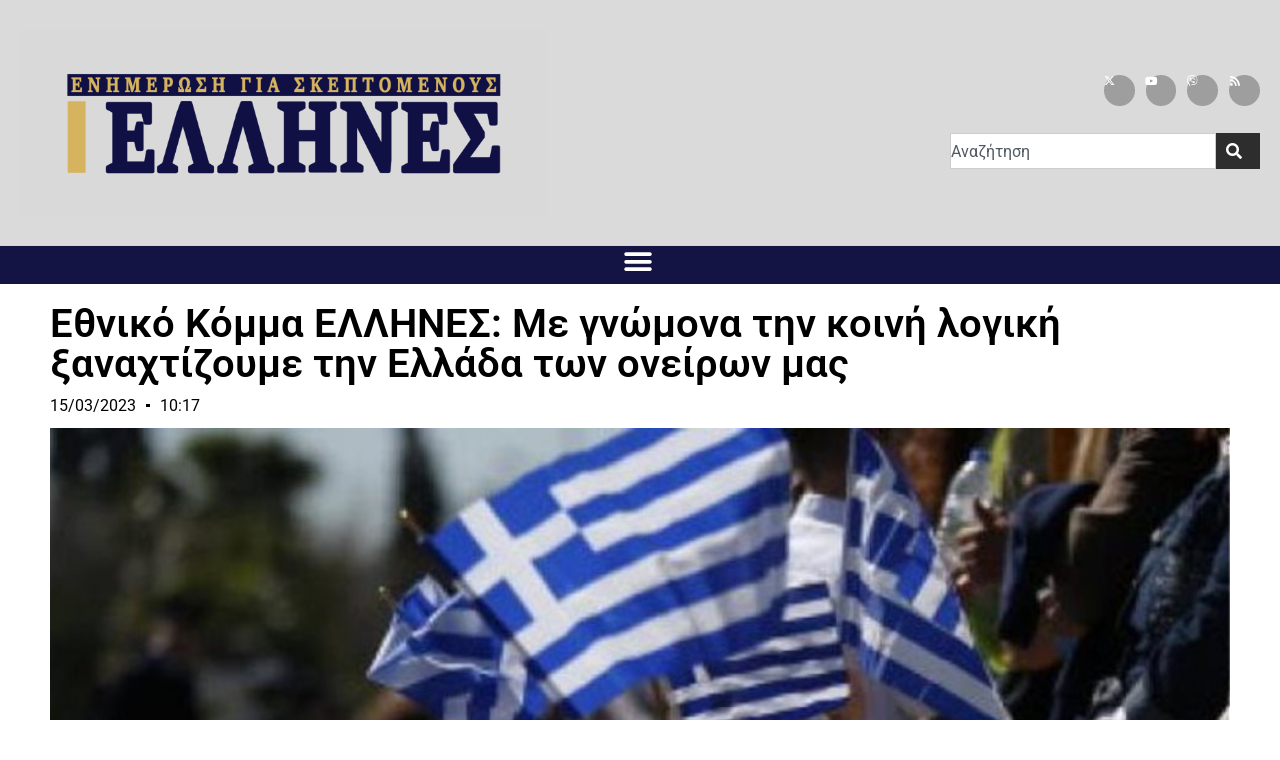

--- FILE ---
content_type: text/html; charset=UTF-8
request_url: https://ellhnes.net/ethniko-komma-ellines-me-gnomona-tin-koini-logiki-xanachtizoume-tin-ellada-ton-oneiron-mas/
body_size: 16503
content:
<!doctype html><html dir="ltr" lang="en-US" prefix="og: https://ogp.me/ns#"><head><meta charset="UTF-8"><meta name="viewport" content="width=device-width, initial-scale=1"><link rel="profile" href="https://gmpg.org/xfn/11"><link media="all" href="https://ellhnes.net/wp-content/cache/autoptimize/css/autoptimize_85916d561d4ee85bcb587d295a5001a1.css" rel="stylesheet"><title>Εθνικό Κόμμα ΕΛΛΗΝΕΣ: Με γνώμονα την κοινή λογική ξαναχτίζουμε την Ελλάδα των ονείρων μας – ΕΝΗΜΕΡΩΣΗ ΓΙΑ ΣΚΕΠΤΟΜΕΝΟΥΣ ΕΛΛΗΝΕΣ | ELLHNES.net</title><meta name="description" content="Γράφει ο Χρήστος Μουλάς υποψήφιος Βουλευτής Β2 Δυτικού Τομέα Αθηνών Αρκετές ημέρες μετά το τραγικό συμβάν στα Τέμπη και ενώ τα συστημικά κόμματα κονταροχτυπιούνται για το ποιος φταίει για το τραγικότατο συμβάν που βύθισε την χώρα σε ένα τεράστιο Εθνικό πένθος, οι Έλληνες διακατέχονται από μία απέραντη οργή, καθώς εδώ δεν έφταιγε η ξαφνική βροχή – Γράφει ο Χρήστος Μουλάς υποψήφιος Βουλευτής Β2 Δυτικού Τομέα Αθηνών Αρκετές ημέρες μετά το τραγικό συμβάν στα Τέμπη και ενώ τα συστημικά κόμματα κονταροχτυπιούνται για το ποιος φταίει για το τραγικότατο συμβάν που βύθισε την χώρα σε ένα τεράστιο Εθνικό πένθος, οι Έλληνες διακατέχονται από μία απέραντη οργή, καθώς εδώ δεν έφταιγε η ξαφνική βροχή" /><meta name="robots" content="max-image-preview:large" /><meta name="author" content="Έλληνες"/><link rel="canonical" href="https://ellhnes.net/ethniko-komma-ellines-me-gnomona-tin-koini-logiki-xanachtizoume-tin-ellada-ton-oneiron-mas/" /><meta name="generator" content="All in One SEO (AIOSEO) 4.8.5" /><meta property="og:locale" content="en_US" /><meta property="og:site_name" content="ΕΝΗΜΕΡΩΣΗ ΓΙΑ ΣΚΕΠΤΟΜΕΝΟΥΣ ΕΛΛΗΝΕΣ | ELLHNES.net –" /><meta property="og:type" content="article" /><meta property="og:title" content="Εθνικό Κόμμα ΕΛΛΗΝΕΣ: Με γνώμονα την κοινή λογική ξαναχτίζουμε την Ελλάδα των ονείρων μας – ΕΝΗΜΕΡΩΣΗ ΓΙΑ ΣΚΕΠΤΟΜΕΝΟΥΣ ΕΛΛΗΝΕΣ | ELLHNES.net" /><meta property="og:description" content="Γράφει ο Χρήστος Μουλάς υποψήφιος Βουλευτής Β2 Δυτικού Τομέα Αθηνών Αρκετές ημέρες μετά το τραγικό συμβάν στα Τέμπη και ενώ τα συστημικά κόμματα κονταροχτυπιούνται για το ποιος φταίει για το τραγικότατο συμβάν που βύθισε την χώρα σε ένα τεράστιο Εθνικό πένθος, οι Έλληνες διακατέχονται από μία απέραντη οργή, καθώς εδώ δεν έφταιγε η ξαφνική βροχή – Γράφει ο Χρήστος Μουλάς υποψήφιος Βουλευτής Β2 Δυτικού Τομέα Αθηνών Αρκετές ημέρες μετά το τραγικό συμβάν στα Τέμπη και ενώ τα συστημικά κόμματα κονταροχτυπιούνται για το ποιος φταίει για το τραγικότατο συμβάν που βύθισε την χώρα σε ένα τεράστιο Εθνικό πένθος, οι Έλληνες διακατέχονται από μία απέραντη οργή, καθώς εδώ δεν έφταιγε η ξαφνική βροχή" /><meta property="og:url" content="https://ellhnes.net/ethniko-komma-ellines-me-gnomona-tin-koini-logiki-xanachtizoume-tin-ellada-ton-oneiron-mas/" /><meta property="og:image" content="https://ellhnes.net/wp-content/uploads/2023/03/ΠΑΡΕΛΑΣΗ.jpg" /><meta property="og:image:secure_url" content="https://ellhnes.net/wp-content/uploads/2023/03/ΠΑΡΕΛΑΣΗ.jpg" /><meta property="og:image:width" content="963" /><meta property="og:image:height" content="541" /><meta property="article:published_time" content="2023-03-15T08:17:30+00:00" /><meta property="article:modified_time" content="2023-03-15T08:17:33+00:00" /><meta name="twitter:card" content="summary" /><meta name="twitter:site" content="@IliasKasidiaris" /><meta name="twitter:title" content="Εθνικό Κόμμα ΕΛΛΗΝΕΣ: Με γνώμονα την κοινή λογική ξαναχτίζουμε την Ελλάδα των ονείρων μας – ΕΝΗΜΕΡΩΣΗ ΓΙΑ ΣΚΕΠΤΟΜΕΝΟΥΣ ΕΛΛΗΝΕΣ | ELLHNES.net" /><meta name="twitter:description" content="Γράφει ο Χρήστος Μουλάς υποψήφιος Βουλευτής Β2 Δυτικού Τομέα Αθηνών Αρκετές ημέρες μετά το τραγικό συμβάν στα Τέμπη και ενώ τα συστημικά κόμματα κονταροχτυπιούνται για το ποιος φταίει για το τραγικότατο συμβάν που βύθισε την χώρα σε ένα τεράστιο Εθνικό πένθος, οι Έλληνες διακατέχονται από μία απέραντη οργή, καθώς εδώ δεν έφταιγε η ξαφνική βροχή – Γράφει ο Χρήστος Μουλάς υποψήφιος Βουλευτής Β2 Δυτικού Τομέα Αθηνών Αρκετές ημέρες μετά το τραγικό συμβάν στα Τέμπη και ενώ τα συστημικά κόμματα κονταροχτυπιούνται για το ποιος φταίει για το τραγικότατο συμβάν που βύθισε την χώρα σε ένα τεράστιο Εθνικό πένθος, οι Έλληνες διακατέχονται από μία απέραντη οργή, καθώς εδώ δεν έφταιγε η ξαφνική βροχή" /><meta name="twitter:image" content="https://ellhnes.net/wp-content/uploads/2023/03/ΠΑΡΕΛΑΣΗ.jpg" /> <script type="application/ld+json" class="aioseo-schema">{"@context":"https:\/\/schema.org","@graph":[{"@type":"BlogPosting","@id":"https:\/\/ellhnes.net\/ethniko-komma-ellines-me-gnomona-tin-koini-logiki-xanachtizoume-tin-ellada-ton-oneiron-mas\/#blogposting","name":"\u0395\u03b8\u03bd\u03b9\u03ba\u03cc \u039a\u03cc\u03bc\u03bc\u03b1 \u0395\u039b\u039b\u0397\u039d\u0395\u03a3: \u039c\u03b5 \u03b3\u03bd\u03ce\u03bc\u03bf\u03bd\u03b1 \u03c4\u03b7\u03bd \u03ba\u03bf\u03b9\u03bd\u03ae \u03bb\u03bf\u03b3\u03b9\u03ba\u03ae \u03be\u03b1\u03bd\u03b1\u03c7\u03c4\u03af\u03b6\u03bf\u03c5\u03bc\u03b5 \u03c4\u03b7\u03bd \u0395\u03bb\u03bb\u03ac\u03b4\u03b1 \u03c4\u03c9\u03bd \u03bf\u03bd\u03b5\u03af\u03c1\u03c9\u03bd \u03bc\u03b1\u03c2 \u2013 \u0395\u039d\u0397\u039c\u0395\u03a1\u03a9\u03a3\u0397 \u0393\u0399\u0391 \u03a3\u039a\u0395\u03a0\u03a4\u039f\u039c\u0395\u039d\u039f\u03a5\u03a3 \u0395\u039b\u039b\u0397\u039d\u0395\u03a3 | ELLHNES.net","headline":"\u0395\u03b8\u03bd\u03b9\u03ba\u03cc \u039a\u03cc\u03bc\u03bc\u03b1 \u0395\u039b\u039b\u0397\u039d\u0395\u03a3: \u039c\u03b5 \u03b3\u03bd\u03ce\u03bc\u03bf\u03bd\u03b1 \u03c4\u03b7\u03bd \u03ba\u03bf\u03b9\u03bd\u03ae \u03bb\u03bf\u03b3\u03b9\u03ba\u03ae \u03be\u03b1\u03bd\u03b1\u03c7\u03c4\u03af\u03b6\u03bf\u03c5\u03bc\u03b5 \u03c4\u03b7\u03bd \u0395\u03bb\u03bb\u03ac\u03b4\u03b1 \u03c4\u03c9\u03bd \u03bf\u03bd\u03b5\u03af\u03c1\u03c9\u03bd \u03bc\u03b1\u03c2","author":{"@id":"https:\/\/ellhnes.net\/author\/ellhnes2\/#author"},"publisher":{"@id":"https:\/\/ellhnes.net\/#organization"},"image":{"@type":"ImageObject","url":"https:\/\/ellhnes.net\/wp-content\/uploads\/2023\/03\/\u03a0\u0391\u03a1\u0395\u039b\u0391\u03a3\u0397.jpg","width":963,"height":541},"datePublished":"2023-03-15T10:17:30+02:00","dateModified":"2023-03-15T10:17:33+02:00","inLanguage":"en-US","mainEntityOfPage":{"@id":"https:\/\/ellhnes.net\/ethniko-komma-ellines-me-gnomona-tin-koini-logiki-xanachtizoume-tin-ellada-ton-oneiron-mas\/#webpage"},"isPartOf":{"@id":"https:\/\/ellhnes.net\/ethniko-komma-ellines-me-gnomona-tin-koini-logiki-xanachtizoume-tin-ellada-ton-oneiron-mas\/#webpage"},"articleSection":"\u0391\u03c1\u03b8\u03c1\u03bf\u03b3\u03c1\u03b1\u03c6\u03af\u03b1, \u0395\u03bd\u03b7\u03bc\u03ad\u03c1\u03c9\u03c3\u03b7, \u0395\u03c0\u03b9\u03ba\u03b1\u03b9\u03c1\u03cc\u03c4\u03b7\u03c4\u03b1, \u039d\u03b5\u03bf\u03bb\u03b1\u03af\u03b1, \u03a0\u03bf\u03bb\u03b9\u03c4\u03b9\u03ba\u03ae"},{"@type":"BreadcrumbList","@id":"https:\/\/ellhnes.net\/ethniko-komma-ellines-me-gnomona-tin-koini-logiki-xanachtizoume-tin-ellada-ton-oneiron-mas\/#breadcrumblist","itemListElement":[{"@type":"ListItem","@id":"https:\/\/ellhnes.net#listItem","position":1,"name":"Home","item":"https:\/\/ellhnes.net","nextItem":{"@type":"ListItem","@id":"https:\/\/ellhnes.net\/category\/epikairothta\/#listItem","name":"\u0395\u03c0\u03b9\u03ba\u03b1\u03b9\u03c1\u03cc\u03c4\u03b7\u03c4\u03b1"}},{"@type":"ListItem","@id":"https:\/\/ellhnes.net\/category\/epikairothta\/#listItem","position":2,"name":"\u0395\u03c0\u03b9\u03ba\u03b1\u03b9\u03c1\u03cc\u03c4\u03b7\u03c4\u03b1","item":"https:\/\/ellhnes.net\/category\/epikairothta\/","nextItem":{"@type":"ListItem","@id":"https:\/\/ellhnes.net\/ethniko-komma-ellines-me-gnomona-tin-koini-logiki-xanachtizoume-tin-ellada-ton-oneiron-mas\/#listItem","name":"\u0395\u03b8\u03bd\u03b9\u03ba\u03cc \u039a\u03cc\u03bc\u03bc\u03b1 \u0395\u039b\u039b\u0397\u039d\u0395\u03a3: \u039c\u03b5 \u03b3\u03bd\u03ce\u03bc\u03bf\u03bd\u03b1 \u03c4\u03b7\u03bd \u03ba\u03bf\u03b9\u03bd\u03ae \u03bb\u03bf\u03b3\u03b9\u03ba\u03ae \u03be\u03b1\u03bd\u03b1\u03c7\u03c4\u03af\u03b6\u03bf\u03c5\u03bc\u03b5 \u03c4\u03b7\u03bd \u0395\u03bb\u03bb\u03ac\u03b4\u03b1 \u03c4\u03c9\u03bd \u03bf\u03bd\u03b5\u03af\u03c1\u03c9\u03bd \u03bc\u03b1\u03c2"},"previousItem":{"@type":"ListItem","@id":"https:\/\/ellhnes.net#listItem","name":"Home"}},{"@type":"ListItem","@id":"https:\/\/ellhnes.net\/ethniko-komma-ellines-me-gnomona-tin-koini-logiki-xanachtizoume-tin-ellada-ton-oneiron-mas\/#listItem","position":3,"name":"\u0395\u03b8\u03bd\u03b9\u03ba\u03cc \u039a\u03cc\u03bc\u03bc\u03b1 \u0395\u039b\u039b\u0397\u039d\u0395\u03a3: \u039c\u03b5 \u03b3\u03bd\u03ce\u03bc\u03bf\u03bd\u03b1 \u03c4\u03b7\u03bd \u03ba\u03bf\u03b9\u03bd\u03ae \u03bb\u03bf\u03b3\u03b9\u03ba\u03ae \u03be\u03b1\u03bd\u03b1\u03c7\u03c4\u03af\u03b6\u03bf\u03c5\u03bc\u03b5 \u03c4\u03b7\u03bd \u0395\u03bb\u03bb\u03ac\u03b4\u03b1 \u03c4\u03c9\u03bd \u03bf\u03bd\u03b5\u03af\u03c1\u03c9\u03bd \u03bc\u03b1\u03c2","previousItem":{"@type":"ListItem","@id":"https:\/\/ellhnes.net\/category\/epikairothta\/#listItem","name":"\u0395\u03c0\u03b9\u03ba\u03b1\u03b9\u03c1\u03cc\u03c4\u03b7\u03c4\u03b1"}}]},{"@type":"Organization","@id":"https:\/\/ellhnes.net\/#organization","name":"\u0395\u039b\u039b\u0397\u039d\u0395\u03a3 | ELLHNES.net","url":"https:\/\/ellhnes.net\/","telephone":"+302114181023","logo":{"@type":"ImageObject","url":"https:\/\/ellhnes.net\/wp-content\/uploads\/2025\/01\/ellhnes-banner-2025.jpg","@id":"https:\/\/ellhnes.net\/ethniko-komma-ellines-me-gnomona-tin-koini-logiki-xanachtizoume-tin-ellada-ton-oneiron-mas\/#organizationLogo","width":863,"height":307},"image":{"@id":"https:\/\/ellhnes.net\/ethniko-komma-ellines-me-gnomona-tin-koini-logiki-xanachtizoume-tin-ellada-ton-oneiron-mas\/#organizationLogo"},"sameAs":["https:\/\/www.youtube.com\/@iliaskasidiaris1"]},{"@type":"Person","@id":"https:\/\/ellhnes.net\/author\/ellhnes2\/#author","url":"https:\/\/ellhnes.net\/author\/ellhnes2\/","name":"\u0388\u03bb\u03bb\u03b7\u03bd\u03b5\u03c2"},{"@type":"WebPage","@id":"https:\/\/ellhnes.net\/ethniko-komma-ellines-me-gnomona-tin-koini-logiki-xanachtizoume-tin-ellada-ton-oneiron-mas\/#webpage","url":"https:\/\/ellhnes.net\/ethniko-komma-ellines-me-gnomona-tin-koini-logiki-xanachtizoume-tin-ellada-ton-oneiron-mas\/","name":"\u0395\u03b8\u03bd\u03b9\u03ba\u03cc \u039a\u03cc\u03bc\u03bc\u03b1 \u0395\u039b\u039b\u0397\u039d\u0395\u03a3: \u039c\u03b5 \u03b3\u03bd\u03ce\u03bc\u03bf\u03bd\u03b1 \u03c4\u03b7\u03bd \u03ba\u03bf\u03b9\u03bd\u03ae \u03bb\u03bf\u03b3\u03b9\u03ba\u03ae \u03be\u03b1\u03bd\u03b1\u03c7\u03c4\u03af\u03b6\u03bf\u03c5\u03bc\u03b5 \u03c4\u03b7\u03bd \u0395\u03bb\u03bb\u03ac\u03b4\u03b1 \u03c4\u03c9\u03bd \u03bf\u03bd\u03b5\u03af\u03c1\u03c9\u03bd \u03bc\u03b1\u03c2 \u2013 \u0395\u039d\u0397\u039c\u0395\u03a1\u03a9\u03a3\u0397 \u0393\u0399\u0391 \u03a3\u039a\u0395\u03a0\u03a4\u039f\u039c\u0395\u039d\u039f\u03a5\u03a3 \u0395\u039b\u039b\u0397\u039d\u0395\u03a3 | ELLHNES.net","description":"\u0393\u03c1\u03ac\u03c6\u03b5\u03b9 \u03bf \u03a7\u03c1\u03ae\u03c3\u03c4\u03bf\u03c2 \u039c\u03bf\u03c5\u03bb\u03ac\u03c2 \u03c5\u03c0\u03bf\u03c8\u03ae\u03c6\u03b9\u03bf\u03c2 \u0392\u03bf\u03c5\u03bb\u03b5\u03c5\u03c4\u03ae\u03c2 \u03922 \u0394\u03c5\u03c4\u03b9\u03ba\u03bf\u03cd \u03a4\u03bf\u03bc\u03ad\u03b1 \u0391\u03b8\u03b7\u03bd\u03ce\u03bd \u0391\u03c1\u03ba\u03b5\u03c4\u03ad\u03c2 \u03b7\u03bc\u03ad\u03c1\u03b5\u03c2 \u03bc\u03b5\u03c4\u03ac \u03c4\u03bf \u03c4\u03c1\u03b1\u03b3\u03b9\u03ba\u03cc \u03c3\u03c5\u03bc\u03b2\u03ac\u03bd \u03c3\u03c4\u03b1 \u03a4\u03ad\u03bc\u03c0\u03b7 \u03ba\u03b1\u03b9 \u03b5\u03bd\u03ce \u03c4\u03b1 \u03c3\u03c5\u03c3\u03c4\u03b7\u03bc\u03b9\u03ba\u03ac \u03ba\u03cc\u03bc\u03bc\u03b1\u03c4\u03b1 \u03ba\u03bf\u03bd\u03c4\u03b1\u03c1\u03bf\u03c7\u03c4\u03c5\u03c0\u03b9\u03bf\u03cd\u03bd\u03c4\u03b1\u03b9 \u03b3\u03b9\u03b1 \u03c4\u03bf \u03c0\u03bf\u03b9\u03bf\u03c2 \u03c6\u03c4\u03b1\u03af\u03b5\u03b9 \u03b3\u03b9\u03b1 \u03c4\u03bf \u03c4\u03c1\u03b1\u03b3\u03b9\u03ba\u03cc\u03c4\u03b1\u03c4\u03bf \u03c3\u03c5\u03bc\u03b2\u03ac\u03bd \u03c0\u03bf\u03c5 \u03b2\u03cd\u03b8\u03b9\u03c3\u03b5 \u03c4\u03b7\u03bd \u03c7\u03ce\u03c1\u03b1 \u03c3\u03b5 \u03ad\u03bd\u03b1 \u03c4\u03b5\u03c1\u03ac\u03c3\u03c4\u03b9\u03bf \u0395\u03b8\u03bd\u03b9\u03ba\u03cc \u03c0\u03ad\u03bd\u03b8\u03bf\u03c2, \u03bf\u03b9 \u0388\u03bb\u03bb\u03b7\u03bd\u03b5\u03c2 \u03b4\u03b9\u03b1\u03ba\u03b1\u03c4\u03ad\u03c7\u03bf\u03bd\u03c4\u03b1\u03b9 \u03b1\u03c0\u03cc \u03bc\u03af\u03b1 \u03b1\u03c0\u03ad\u03c1\u03b1\u03bd\u03c4\u03b7 \u03bf\u03c1\u03b3\u03ae, \u03ba\u03b1\u03b8\u03ce\u03c2 \u03b5\u03b4\u03ce \u03b4\u03b5\u03bd \u03ad\u03c6\u03c4\u03b1\u03b9\u03b3\u03b5 \u03b7 \u03be\u03b1\u03c6\u03bd\u03b9\u03ba\u03ae \u03b2\u03c1\u03bf\u03c7\u03ae \u2013 \u0393\u03c1\u03ac\u03c6\u03b5\u03b9 \u03bf \u03a7\u03c1\u03ae\u03c3\u03c4\u03bf\u03c2 \u039c\u03bf\u03c5\u03bb\u03ac\u03c2 \u03c5\u03c0\u03bf\u03c8\u03ae\u03c6\u03b9\u03bf\u03c2 \u0392\u03bf\u03c5\u03bb\u03b5\u03c5\u03c4\u03ae\u03c2 \u03922 \u0394\u03c5\u03c4\u03b9\u03ba\u03bf\u03cd \u03a4\u03bf\u03bc\u03ad\u03b1 \u0391\u03b8\u03b7\u03bd\u03ce\u03bd \u0391\u03c1\u03ba\u03b5\u03c4\u03ad\u03c2 \u03b7\u03bc\u03ad\u03c1\u03b5\u03c2 \u03bc\u03b5\u03c4\u03ac \u03c4\u03bf \u03c4\u03c1\u03b1\u03b3\u03b9\u03ba\u03cc \u03c3\u03c5\u03bc\u03b2\u03ac\u03bd \u03c3\u03c4\u03b1 \u03a4\u03ad\u03bc\u03c0\u03b7 \u03ba\u03b1\u03b9 \u03b5\u03bd\u03ce \u03c4\u03b1 \u03c3\u03c5\u03c3\u03c4\u03b7\u03bc\u03b9\u03ba\u03ac \u03ba\u03cc\u03bc\u03bc\u03b1\u03c4\u03b1 \u03ba\u03bf\u03bd\u03c4\u03b1\u03c1\u03bf\u03c7\u03c4\u03c5\u03c0\u03b9\u03bf\u03cd\u03bd\u03c4\u03b1\u03b9 \u03b3\u03b9\u03b1 \u03c4\u03bf \u03c0\u03bf\u03b9\u03bf\u03c2 \u03c6\u03c4\u03b1\u03af\u03b5\u03b9 \u03b3\u03b9\u03b1 \u03c4\u03bf \u03c4\u03c1\u03b1\u03b3\u03b9\u03ba\u03cc\u03c4\u03b1\u03c4\u03bf \u03c3\u03c5\u03bc\u03b2\u03ac\u03bd \u03c0\u03bf\u03c5 \u03b2\u03cd\u03b8\u03b9\u03c3\u03b5 \u03c4\u03b7\u03bd \u03c7\u03ce\u03c1\u03b1 \u03c3\u03b5 \u03ad\u03bd\u03b1 \u03c4\u03b5\u03c1\u03ac\u03c3\u03c4\u03b9\u03bf \u0395\u03b8\u03bd\u03b9\u03ba\u03cc \u03c0\u03ad\u03bd\u03b8\u03bf\u03c2, \u03bf\u03b9 \u0388\u03bb\u03bb\u03b7\u03bd\u03b5\u03c2 \u03b4\u03b9\u03b1\u03ba\u03b1\u03c4\u03ad\u03c7\u03bf\u03bd\u03c4\u03b1\u03b9 \u03b1\u03c0\u03cc \u03bc\u03af\u03b1 \u03b1\u03c0\u03ad\u03c1\u03b1\u03bd\u03c4\u03b7 \u03bf\u03c1\u03b3\u03ae, \u03ba\u03b1\u03b8\u03ce\u03c2 \u03b5\u03b4\u03ce \u03b4\u03b5\u03bd \u03ad\u03c6\u03c4\u03b1\u03b9\u03b3\u03b5 \u03b7 \u03be\u03b1\u03c6\u03bd\u03b9\u03ba\u03ae \u03b2\u03c1\u03bf\u03c7\u03ae","inLanguage":"en-US","isPartOf":{"@id":"https:\/\/ellhnes.net\/#website"},"breadcrumb":{"@id":"https:\/\/ellhnes.net\/ethniko-komma-ellines-me-gnomona-tin-koini-logiki-xanachtizoume-tin-ellada-ton-oneiron-mas\/#breadcrumblist"},"author":{"@id":"https:\/\/ellhnes.net\/author\/ellhnes2\/#author"},"creator":{"@id":"https:\/\/ellhnes.net\/author\/ellhnes2\/#author"},"image":{"@type":"ImageObject","url":"https:\/\/ellhnes.net\/wp-content\/uploads\/2023\/03\/\u03a0\u0391\u03a1\u0395\u039b\u0391\u03a3\u0397.jpg","@id":"https:\/\/ellhnes.net\/ethniko-komma-ellines-me-gnomona-tin-koini-logiki-xanachtizoume-tin-ellada-ton-oneiron-mas\/#mainImage","width":963,"height":541},"primaryImageOfPage":{"@id":"https:\/\/ellhnes.net\/ethniko-komma-ellines-me-gnomona-tin-koini-logiki-xanachtizoume-tin-ellada-ton-oneiron-mas\/#mainImage"},"datePublished":"2023-03-15T10:17:30+02:00","dateModified":"2023-03-15T10:17:33+02:00"},{"@type":"WebSite","@id":"https:\/\/ellhnes.net\/#website","url":"https:\/\/ellhnes.net\/","name":"\u0395\u039b\u039b\u0397\u039d\u0395\u03a3 | ELLHNES.net","inLanguage":"en-US","publisher":{"@id":"https:\/\/ellhnes.net\/#organization"}}]}</script> <link rel='dns-prefetch' href='//maps.googleapis.com' /><link href='https://fonts.gstatic.com' crossorigin='anonymous' rel='preconnect' /><link rel="alternate" type="application/rss+xml" title="ΕΝΗΜΕΡΩΣΗ ΓΙΑ ΣΚΕΠΤΟΜΕΝΟΥΣ ΕΛΛΗΝΕΣ | ELLHNES.net &raquo; Feed" href="https://ellhnes.net/feed/" /><link rel="alternate" type="application/rss+xml" title="ΕΝΗΜΕΡΩΣΗ ΓΙΑ ΣΚΕΠΤΟΜΕΝΟΥΣ ΕΛΛΗΝΕΣ | ELLHNES.net &raquo; Comments Feed" href="https://ellhnes.net/comments/feed/" />  <script src="//www.googletagmanager.com/gtag/js?id=G-F06J12PFJ1"  data-cfasync="false" data-wpfc-render="false" async></script> <script data-cfasync="false" data-wpfc-render="false">var mi_version = '9.10.0';
				var mi_track_user = true;
				var mi_no_track_reason = '';
								var MonsterInsightsDefaultLocations = {"page_location":"https:\/\/ellhnes.net\/ethniko-komma-ellines-me-gnomona-tin-koini-logiki-xanachtizoume-tin-ellada-ton-oneiron-mas\/"};
								if ( typeof MonsterInsightsPrivacyGuardFilter === 'function' ) {
					var MonsterInsightsLocations = (typeof MonsterInsightsExcludeQuery === 'object') ? MonsterInsightsPrivacyGuardFilter( MonsterInsightsExcludeQuery ) : MonsterInsightsPrivacyGuardFilter( MonsterInsightsDefaultLocations );
				} else {
					var MonsterInsightsLocations = (typeof MonsterInsightsExcludeQuery === 'object') ? MonsterInsightsExcludeQuery : MonsterInsightsDefaultLocations;
				}

								var disableStrs = [
										'ga-disable-G-F06J12PFJ1',
									];

				/* Function to detect opted out users */
				function __gtagTrackerIsOptedOut() {
					for (var index = 0; index < disableStrs.length; index++) {
						if (document.cookie.indexOf(disableStrs[index] + '=true') > -1) {
							return true;
						}
					}

					return false;
				}

				/* Disable tracking if the opt-out cookie exists. */
				if (__gtagTrackerIsOptedOut()) {
					for (var index = 0; index < disableStrs.length; index++) {
						window[disableStrs[index]] = true;
					}
				}

				/* Opt-out function */
				function __gtagTrackerOptout() {
					for (var index = 0; index < disableStrs.length; index++) {
						document.cookie = disableStrs[index] + '=true; expires=Thu, 31 Dec 2099 23:59:59 UTC; path=/';
						window[disableStrs[index]] = true;
					}
				}

				if ('undefined' === typeof gaOptout) {
					function gaOptout() {
						__gtagTrackerOptout();
					}
				}
								window.dataLayer = window.dataLayer || [];

				window.MonsterInsightsDualTracker = {
					helpers: {},
					trackers: {},
				};
				if (mi_track_user) {
					function __gtagDataLayer() {
						dataLayer.push(arguments);
					}

					function __gtagTracker(type, name, parameters) {
						if (!parameters) {
							parameters = {};
						}

						if (parameters.send_to) {
							__gtagDataLayer.apply(null, arguments);
							return;
						}

						if (type === 'event') {
														parameters.send_to = monsterinsights_frontend.v4_id;
							var hookName = name;
							if (typeof parameters['event_category'] !== 'undefined') {
								hookName = parameters['event_category'] + ':' + name;
							}

							if (typeof MonsterInsightsDualTracker.trackers[hookName] !== 'undefined') {
								MonsterInsightsDualTracker.trackers[hookName](parameters);
							} else {
								__gtagDataLayer('event', name, parameters);
							}
							
						} else {
							__gtagDataLayer.apply(null, arguments);
						}
					}

					__gtagTracker('js', new Date());
					__gtagTracker('set', {
						'developer_id.dZGIzZG': true,
											});
					if ( MonsterInsightsLocations.page_location ) {
						__gtagTracker('set', MonsterInsightsLocations);
					}
										__gtagTracker('config', 'G-F06J12PFJ1', {"forceSSL":"true","link_attribution":"true"} );
										window.gtag = __gtagTracker;										(function () {
						/* https://developers.google.com/analytics/devguides/collection/analyticsjs/ */
						/* ga and __gaTracker compatibility shim. */
						var noopfn = function () {
							return null;
						};
						var newtracker = function () {
							return new Tracker();
						};
						var Tracker = function () {
							return null;
						};
						var p = Tracker.prototype;
						p.get = noopfn;
						p.set = noopfn;
						p.send = function () {
							var args = Array.prototype.slice.call(arguments);
							args.unshift('send');
							__gaTracker.apply(null, args);
						};
						var __gaTracker = function () {
							var len = arguments.length;
							if (len === 0) {
								return;
							}
							var f = arguments[len - 1];
							if (typeof f !== 'object' || f === null || typeof f.hitCallback !== 'function') {
								if ('send' === arguments[0]) {
									var hitConverted, hitObject = false, action;
									if ('event' === arguments[1]) {
										if ('undefined' !== typeof arguments[3]) {
											hitObject = {
												'eventAction': arguments[3],
												'eventCategory': arguments[2],
												'eventLabel': arguments[4],
												'value': arguments[5] ? arguments[5] : 1,
											}
										}
									}
									if ('pageview' === arguments[1]) {
										if ('undefined' !== typeof arguments[2]) {
											hitObject = {
												'eventAction': 'page_view',
												'page_path': arguments[2],
											}
										}
									}
									if (typeof arguments[2] === 'object') {
										hitObject = arguments[2];
									}
									if (typeof arguments[5] === 'object') {
										Object.assign(hitObject, arguments[5]);
									}
									if ('undefined' !== typeof arguments[1].hitType) {
										hitObject = arguments[1];
										if ('pageview' === hitObject.hitType) {
											hitObject.eventAction = 'page_view';
										}
									}
									if (hitObject) {
										action = 'timing' === arguments[1].hitType ? 'timing_complete' : hitObject.eventAction;
										hitConverted = mapArgs(hitObject);
										__gtagTracker('event', action, hitConverted);
									}
								}
								return;
							}

							function mapArgs(args) {
								var arg, hit = {};
								var gaMap = {
									'eventCategory': 'event_category',
									'eventAction': 'event_action',
									'eventLabel': 'event_label',
									'eventValue': 'event_value',
									'nonInteraction': 'non_interaction',
									'timingCategory': 'event_category',
									'timingVar': 'name',
									'timingValue': 'value',
									'timingLabel': 'event_label',
									'page': 'page_path',
									'location': 'page_location',
									'title': 'page_title',
									'referrer' : 'page_referrer',
								};
								for (arg in args) {
																		if (!(!args.hasOwnProperty(arg) || !gaMap.hasOwnProperty(arg))) {
										hit[gaMap[arg]] = args[arg];
									} else {
										hit[arg] = args[arg];
									}
								}
								return hit;
							}

							try {
								f.hitCallback();
							} catch (ex) {
							}
						};
						__gaTracker.create = newtracker;
						__gaTracker.getByName = newtracker;
						__gaTracker.getAll = function () {
							return [];
						};
						__gaTracker.remove = noopfn;
						__gaTracker.loaded = true;
						window['__gaTracker'] = __gaTracker;
					})();
									} else {
										console.log("");
					(function () {
						function __gtagTracker() {
							return null;
						}

						window['__gtagTracker'] = __gtagTracker;
						window['gtag'] = __gtagTracker;
					})();
									}</script> <link rel='stylesheet' id='dashicons-css' href='https://ellhnes.net/wp-includes/css/dashicons.min.css?ver=6.8.3' media='all' /><link rel='stylesheet' id='elementor-frontend-css' href='https://ellhnes.net/wp-content/uploads/elementor/css/custom-frontend.min.css?ver=1763974413' media='all' /><link rel='stylesheet' id='elementor-post-15454-css' href='https://ellhnes.net/wp-content/cache/autoptimize/css/autoptimize_single_d967dbda1fb1b1715339b140f96b513e.css?ver=1763974413' media='all' /><link rel='stylesheet' id='e-apple-webkit-css' href='https://ellhnes.net/wp-content/uploads/elementor/css/custom-apple-webkit.min.css?ver=1763974413' media='all' /><link rel='stylesheet' id='widget-nav-menu-css' href='https://ellhnes.net/wp-content/uploads/elementor/css/custom-pro-widget-nav-menu.min.css?ver=1763974413' media='all' /><link rel='stylesheet' id='widget-icon-list-css' href='https://ellhnes.net/wp-content/uploads/elementor/css/custom-widget-icon-list.min.css?ver=1763974413' media='all' /><link rel='stylesheet' id='elementor-post-21488-css' href='https://ellhnes.net/wp-content/cache/autoptimize/css/autoptimize_single_848081a867c93b9372e3a2d08bee4571.css?ver=1763974413' media='all' /><link rel='stylesheet' id='elementor-post-21540-css' href='https://ellhnes.net/wp-content/cache/autoptimize/css/autoptimize_single_bfba12534e171d1a09b5bdbd9d679460.css?ver=1763974413' media='all' /><link rel='stylesheet' id='elementor-post-21638-css' href='https://ellhnes.net/wp-content/cache/autoptimize/css/autoptimize_single_eb764618c6f6c2e8a251c6a4764b4ea5.css?ver=1763974518' media='all' /><link rel='stylesheet' id='elementor-gf-local-roboto-css' href='https://ellhnes.net/wp-content/cache/autoptimize/css/autoptimize_single_7241d907c83420044a762fa02e53376b.css?ver=1745339334' media='all' /><link rel='stylesheet' id='elementor-gf-local-robotoslab-css' href='https://ellhnes.net/wp-content/cache/autoptimize/css/autoptimize_single_0ca228f12015d9532df057b73f6b3337.css?ver=1745339349' media='all' /><link rel='stylesheet' id='elementor-gf-local-rubik-css' href='https://ellhnes.net/wp-content/cache/autoptimize/css/autoptimize_single_f323e2b01454f3a686f1fb1490585de7.css?ver=1745339370' media='all' /> <script src="https://ellhnes.net/wp-content/plugins/google-analytics-for-wordpress/assets/js/frontend-gtag.min.js?ver=9.10.0" id="monsterinsights-frontend-script-js" async data-wp-strategy="async"></script> <script data-cfasync="false" data-wpfc-render="false" id='monsterinsights-frontend-script-js-extra'>var monsterinsights_frontend = {"js_events_tracking":"true","download_extensions":"doc,pdf,ppt,zip,xls,docx,pptx,xlsx","inbound_paths":"[{\"path\":\"\\\/go\\\/\",\"label\":\"affiliate\"},{\"path\":\"\\\/recommend\\\/\",\"label\":\"affiliate\"}]","home_url":"https:\/\/ellhnes.net","hash_tracking":"false","v4_id":"G-F06J12PFJ1"};</script> <script src="https://ellhnes.net/wp-includes/js/jquery/jquery.min.js?ver=3.7.1" id="jquery-core-js"></script> <script src="https://ellhnes.net/wp-includes/js/jquery/jquery-migrate.min.js?ver=3.4.1" id="jquery-migrate-js"></script> <script src="https://maps.googleapis.com/maps/api/js?key=&amp;libraries=places&amp;sensor=false" id="gmaps-js-js"></script> <link rel="https://api.w.org/" href="https://ellhnes.net/wp-json/" /><link rel="alternate" title="JSON" type="application/json" href="https://ellhnes.net/wp-json/wp/v2/posts/19638" /><link rel="EditURI" type="application/rsd+xml" title="RSD" href="https://ellhnes.net/xmlrpc.php?rsd" /><meta name="generator" content="WordPress 6.8.3" /><meta name="generator" content="Everest Forms 3.4.0" /><link rel='shortlink' href='https://ellhnes.net/?p=19638' /><link rel="alternate" title="oEmbed (JSON)" type="application/json+oembed" href="https://ellhnes.net/wp-json/oembed/1.0/embed?url=https%3A%2F%2Fellhnes.net%2Fethniko-komma-ellines-me-gnomona-tin-koini-logiki-xanachtizoume-tin-ellada-ton-oneiron-mas%2F" /><link rel="alternate" title="oEmbed (XML)" type="text/xml+oembed" href="https://ellhnes.net/wp-json/oembed/1.0/embed?url=https%3A%2F%2Fellhnes.net%2Fethniko-komma-ellines-me-gnomona-tin-koini-logiki-xanachtizoume-tin-ellada-ton-oneiron-mas%2F&#038;format=xml" /> <script src="https://cdn.onesignal.com/sdks/web/v16/OneSignalSDK.page.js" defer></script> <script>window.OneSignalDeferred = window.OneSignalDeferred || [];
          OneSignalDeferred.push(async function(OneSignal) {
            await OneSignal.init({
              appId: "5a6f965a-22a3-4705-bc11-df7528c18e77",
              serviceWorkerOverrideForTypical: true,
              path: "https://ellhnes.net/wp-content/plugins/onesignal-free-web-push-notifications/sdk_files/",
              serviceWorkerParam: { scope: "/wp-content/plugins/onesignal-free-web-push-notifications/sdk_files/push/onesignal/" },
              serviceWorkerPath: "OneSignalSDKWorker.js",
            });
          });

          // Unregister the legacy OneSignal service worker to prevent scope conflicts
          navigator.serviceWorker.getRegistrations().then((registrations) => {
            // Iterate through all registered service workers
            registrations.forEach((registration) => {
              // Check the script URL to identify the specific service worker
              if (registration.active && registration.active.scriptURL.includes('OneSignalSDKWorker.js.php')) {
                // Unregister the service worker
                registration.unregister().then((success) => {
                  if (success) {
                    console.log('OneSignalSW: Successfully unregistered:', registration.active.scriptURL);
                  } else {
                    console.log('OneSignalSW: Failed to unregister:', registration.active.scriptURL);
                  }
                });
              }
            });
          }).catch((error) => {
            console.error('Error fetching service worker registrations:', error);
          });</script> <meta name="generator" content="Elementor 3.31.1; features: additional_custom_breakpoints, e_element_cache; settings: css_print_method-external, google_font-enabled, font_display-auto"><link rel="icon" href="https://ellhnes.net/wp-content/uploads/2022/07/ellhnes-banner-2025-transparent-2-150x150.png" sizes="32x32" /><link rel="icon" href="https://ellhnes.net/wp-content/uploads/2022/07/ellhnes-banner-2025-transparent-2-700x700.png" sizes="192x192" /><link rel="apple-touch-icon" href="https://ellhnes.net/wp-content/uploads/2022/07/ellhnes-banner-2025-transparent-2-700x700.png" /><meta name="msapplication-TileImage" content="https://ellhnes.net/wp-content/uploads/2022/07/ellhnes-banner-2025-transparent-2-700x700.png" /></head><body class="wp-singular post-template-default single single-post postid-19638 single-format-standard wp-custom-logo wp-embed-responsive wp-theme-hello-elementor wp-child-theme-hello-elementor-child-theme everest-forms-no-js theplus-preloader theme-default elementor-default elementor-kit-15454 elementor-page-21638"> <a class="skip-link screen-reader-text" href="#content">Skip to content</a><div data-elementor-type="header" data-elementor-id="21488" class="elementor elementor-21488 elementor-location-header" data-elementor-post-type="elementor_library"><header class="elementor-section elementor-top-section elementor-element elementor-element-504d3f01 elementor-section-content-middle elementor-section-height-min-height elementor-section-boxed elementor-section-height-default elementor-section-items-middle" data-id="504d3f01" data-element_type="section" data-settings="{&quot;background_background&quot;:&quot;classic&quot;}"><div class="elementor-container elementor-column-gap-no"><div class="elementor-column elementor-col-25 elementor-top-column elementor-element elementor-element-238abe9c" data-id="238abe9c" data-element_type="column"><div class="elementor-widget-wrap elementor-element-populated"><div class="elementor-element elementor-element-4edede4c elementor-widget elementor-widget-theme-site-logo elementor-widget-image" data-id="4edede4c" data-element_type="widget" data-widget_type="theme-site-logo.default"><div class="elementor-widget-container"> <a href="https://ellhnes.net"> <img fetchpriority="high" width="2560" height="896" src="https://ellhnes.net/wp-content/uploads/2022/07/ellhnes-banner-2025-transparent-2-scaled.png" class="attachment-full size-full wp-image-25285" alt="" srcset="https://ellhnes.net/wp-content/uploads/2022/07/ellhnes-banner-2025-transparent-2-scaled.png 2560w, https://ellhnes.net/wp-content/uploads/2022/07/ellhnes-banner-2025-transparent-2-300x105.png 300w, https://ellhnes.net/wp-content/uploads/2022/07/ellhnes-banner-2025-transparent-2-1024x359.png 1024w, https://ellhnes.net/wp-content/uploads/2022/07/ellhnes-banner-2025-transparent-2-768x269.png 768w, https://ellhnes.net/wp-content/uploads/2022/07/ellhnes-banner-2025-transparent-2-1536x538.png 1536w, https://ellhnes.net/wp-content/uploads/2022/07/ellhnes-banner-2025-transparent-2-2048x717.png 2048w" sizes="(max-width: 2560px) 100vw, 2560px" /> </a></div></div></div></div><div class="elementor-column elementor-col-50 elementor-top-column elementor-element elementor-element-7ca8b17d elementor-hidden-mobile" data-id="7ca8b17d" data-element_type="column"><div class="elementor-widget-wrap elementor-element-populated"><div class="elementor-element elementor-element-0b1a65c elementor-widget-divider--view-line elementor-widget elementor-widget-divider" data-id="0b1a65c" data-element_type="widget" data-widget_type="divider.default"><div class="elementor-widget-container"><div class="elementor-divider"> <span class="elementor-divider-separator"> </span></div></div></div></div></div><div class="elementor-column elementor-col-25 elementor-top-column elementor-element elementor-element-6c48dca9" data-id="6c48dca9" data-element_type="column"><div class="elementor-widget-wrap elementor-element-populated"><div class="elementor-element elementor-element-28b48b72 elementor-shape-circle e-grid-align-right e-grid-align-tablet-right e-grid-align-mobile-left elementor-grid-0 elementor-widget elementor-widget-social-icons" data-id="28b48b72" data-element_type="widget" data-widget_type="social-icons.default"><div class="elementor-widget-container"><div class="elementor-social-icons-wrapper elementor-grid" role="list"> <span class="elementor-grid-item" role="listitem"> <a class="elementor-icon elementor-social-icon elementor-social-icon-x-twitter elementor-repeater-item-022bbc9" href="https://x.com/IliasKasidiaris" target="_blank"> <span class="elementor-screen-only">X-twitter</span> <i class="fab fa-x-twitter"></i> </a> </span> <span class="elementor-grid-item" role="listitem"> <a class="elementor-icon elementor-social-icon elementor-social-icon-youtube elementor-repeater-item-bbe0fd0" href="https://www.youtube.com/@iliaskasidiaris1" target="_blank"> <span class="elementor-screen-only">Youtube</span> <i class="fab fa-youtube"></i> </a> </span> <span class="elementor-grid-item" role="listitem"> <a class="elementor-icon elementor-social-icon elementor-social-icon-viber elementor-repeater-item-3bd7893" href="https://invite.viber.com/?g2=AQA50iD0fgpKSE7%2BrQC3uYjTt6TSgrO%2FB0sVaGRjcvcLftCXM9xn9ugeaMUWKML%2B" target="_blank"> <span class="elementor-screen-only">Viber</span> <i class="fab fa-viber"></i> </a> </span> <span class="elementor-grid-item" role="listitem"> <a class="elementor-icon elementor-social-icon elementor-social-icon-rss elementor-repeater-item-ba39e7d" href="/feed" target="_blank"> <span class="elementor-screen-only">Rss</span> <i class="fas fa-rss"></i> </a> </span></div></div></div><div class="elementor-element elementor-element-d1c60c2 elementor-widget elementor-widget-search" data-id="d1c60c2" data-element_type="widget" data-settings="{&quot;submit_trigger&quot;:&quot;click_submit&quot;,&quot;pagination_type_options&quot;:&quot;none&quot;}" data-widget_type="search.default"><div class="elementor-widget-container"> <search class="e-search hidden" role="search"><form class="e-search-form" action="https://ellhnes.net" method="get"> <label class="e-search-label" for="search-d1c60c2"> <span class="elementor-screen-only"> Search </span> </label><div class="e-search-input-wrapper"> <input id="search-d1c60c2" placeholder="Αναζήτηση " class="e-search-input" type="search" name="s" value="" autocomplete="on" role="combobox" aria-autocomplete="list" aria-expanded="false" aria-controls="results-d1c60c2" aria-haspopup="listbox"> <i aria-hidden="true" class="fas fa-times"></i><output id="results-d1c60c2" class="e-search-results-container hide-loader" aria-live="polite" aria-atomic="true" aria-label="Results for search" tabindex="0"><div class="e-search-results"></div></output></div> <button class="e-search-submit  " type="submit" aria-label="Search"> <i aria-hidden="true" class="fas fa-search"></i> </button> <input type="hidden" name="e_search_props" value="d1c60c2-21488"></form> </search></div></div></div></div></div></header><section class="elementor-section elementor-top-section elementor-element elementor-element-cc4a107 elementor-section-height-min-height elementor-section-boxed elementor-section-height-default elementor-section-items-middle" data-id="cc4a107" data-element_type="section" data-settings="{&quot;background_background&quot;:&quot;classic&quot;,&quot;sticky&quot;:&quot;top&quot;,&quot;sticky_on&quot;:[&quot;desktop&quot;,&quot;tablet&quot;,&quot;mobile&quot;],&quot;sticky_offset&quot;:0,&quot;sticky_effects_offset&quot;:0,&quot;sticky_anchor_link_offset&quot;:0}"><div class="elementor-container elementor-column-gap-no"><div class="elementor-column elementor-col-100 elementor-top-column elementor-element elementor-element-7c4bf9a" data-id="7c4bf9a" data-element_type="column"><div class="elementor-widget-wrap elementor-element-populated"><div class="elementor-element elementor-element-4fa4b49c elementor-nav-menu__align-start elementor-nav-menu--stretch elementor-nav-menu--dropdown-tablet elementor-nav-menu__text-align-aside elementor-nav-menu--toggle elementor-nav-menu--burger elementor-widget elementor-widget-nav-menu" data-id="4fa4b49c" data-element_type="widget" data-settings="{&quot;full_width&quot;:&quot;stretch&quot;,&quot;layout&quot;:&quot;horizontal&quot;,&quot;submenu_icon&quot;:{&quot;value&quot;:&quot;&lt;i class=\&quot;fas fa-caret-down\&quot;&gt;&lt;\/i&gt;&quot;,&quot;library&quot;:&quot;fa-solid&quot;},&quot;toggle&quot;:&quot;burger&quot;}" data-widget_type="nav-menu.default"><div class="elementor-widget-container"><nav aria-label="Menu" class="elementor-nav-menu--main elementor-nav-menu__container elementor-nav-menu--layout-horizontal e--pointer-none"><ul id="menu-1-4fa4b49c" class="elementor-nav-menu"><li class="menu-item menu-item-type-post_type menu-item-object-page menu-item-home menu-item-21576"><a href="https://ellhnes.net/" class="elementor-item">Αρχικη</a></li><li class="menu-item menu-item-type-post_type menu-item-object-page menu-item-21610"><a href="https://ellhnes.net/politiki/" class="elementor-item">Πολιτικη</a></li><li class="menu-item menu-item-type-post_type menu-item-object-page menu-item-21611"><a href="https://ellhnes.net/amyna/" class="elementor-item">Αμυνα</a></li><li class="menu-item menu-item-type-post_type menu-item-object-page menu-item-22117"><a href="https://ellhnes.net/oikonomia/" class="elementor-item">Οικονομια</a></li><li class="menu-item menu-item-type-post_type menu-item-object-page menu-item-22116"><a href="https://ellhnes.net/energeia/" class="elementor-item">Ενεργεια</a></li><li class="menu-item menu-item-type-post_type menu-item-object-page menu-item-22115"><a href="https://ellhnes.net/epikairotita/" class="elementor-item">Επικαιροτητα</a></li><li class="menu-item menu-item-type-post_type menu-item-object-page menu-item-21609"><a href="https://ellhnes.net/diethni/" class="elementor-item">Διεθνη</a></li><li class="menu-item menu-item-type-post_type menu-item-object-page menu-item-22211"><a href="https://ellhnes.net/analyseis/" class="elementor-item">Αναλυσεις</a></li><li class="menu-item menu-item-type-post_type menu-item-object-page menu-item-22290"><a href="https://ellhnes.net/istoria/" class="elementor-item">Ιστορια</a></li><li class="menu-item menu-item-type-post_type menu-item-object-page menu-item-22289"><a href="https://ellhnes.net/politismos/" class="elementor-item">Πολιτισμος</a></li><li class="menu-item menu-item-type-post_type menu-item-object-page menu-item-22210"><a href="https://ellhnes.net/ilias-kasidiaris/" class="elementor-item">Ηλιας Κασιδιαρης</a></li><li class="menu-item menu-item-type-custom menu-item-object-custom menu-item-21578"><a target="_blank" href="https://www.ellhnes-ekdoseis.net/" class="elementor-item">Εκδοσεις</a></li></ul></nav><div class="elementor-menu-toggle" role="button" tabindex="0" aria-label="Menu Toggle" aria-expanded="false"> <i aria-hidden="true" role="presentation" class="elementor-menu-toggle__icon--open eicon-menu-bar"></i><i aria-hidden="true" role="presentation" class="elementor-menu-toggle__icon--close eicon-close"></i></div><nav class="elementor-nav-menu--dropdown elementor-nav-menu__container" aria-hidden="true"><ul id="menu-2-4fa4b49c" class="elementor-nav-menu"><li class="menu-item menu-item-type-post_type menu-item-object-page menu-item-home menu-item-21576"><a href="https://ellhnes.net/" class="elementor-item" tabindex="-1">Αρχικη</a></li><li class="menu-item menu-item-type-post_type menu-item-object-page menu-item-21610"><a href="https://ellhnes.net/politiki/" class="elementor-item" tabindex="-1">Πολιτικη</a></li><li class="menu-item menu-item-type-post_type menu-item-object-page menu-item-21611"><a href="https://ellhnes.net/amyna/" class="elementor-item" tabindex="-1">Αμυνα</a></li><li class="menu-item menu-item-type-post_type menu-item-object-page menu-item-22117"><a href="https://ellhnes.net/oikonomia/" class="elementor-item" tabindex="-1">Οικονομια</a></li><li class="menu-item menu-item-type-post_type menu-item-object-page menu-item-22116"><a href="https://ellhnes.net/energeia/" class="elementor-item" tabindex="-1">Ενεργεια</a></li><li class="menu-item menu-item-type-post_type menu-item-object-page menu-item-22115"><a href="https://ellhnes.net/epikairotita/" class="elementor-item" tabindex="-1">Επικαιροτητα</a></li><li class="menu-item menu-item-type-post_type menu-item-object-page menu-item-21609"><a href="https://ellhnes.net/diethni/" class="elementor-item" tabindex="-1">Διεθνη</a></li><li class="menu-item menu-item-type-post_type menu-item-object-page menu-item-22211"><a href="https://ellhnes.net/analyseis/" class="elementor-item" tabindex="-1">Αναλυσεις</a></li><li class="menu-item menu-item-type-post_type menu-item-object-page menu-item-22290"><a href="https://ellhnes.net/istoria/" class="elementor-item" tabindex="-1">Ιστορια</a></li><li class="menu-item menu-item-type-post_type menu-item-object-page menu-item-22289"><a href="https://ellhnes.net/politismos/" class="elementor-item" tabindex="-1">Πολιτισμος</a></li><li class="menu-item menu-item-type-post_type menu-item-object-page menu-item-22210"><a href="https://ellhnes.net/ilias-kasidiaris/" class="elementor-item" tabindex="-1">Ηλιας Κασιδιαρης</a></li><li class="menu-item menu-item-type-custom menu-item-object-custom menu-item-21578"><a target="_blank" href="https://www.ellhnes-ekdoseis.net/" class="elementor-item" tabindex="-1">Εκδοσεις</a></li></ul></nav></div></div></div></div></div></section></div><div data-elementor-type="single-post" data-elementor-id="21638" class="elementor elementor-21638 elementor-location-single post-19638 post type-post status-publish format-standard has-post-thumbnail hentry category-arthrografia category-enimerosi category-epikairothta category-neolaia category-politikh" data-elementor-post-type="elementor_library"><section class="elementor-section elementor-top-section elementor-element elementor-element-7df4442c elementor-section-boxed elementor-section-height-default elementor-section-height-default" data-id="7df4442c" data-element_type="section"><div class="elementor-container elementor-column-gap-default"><div class="elementor-column elementor-col-50 elementor-top-column elementor-element elementor-element-734e469d" data-id="734e469d" data-element_type="column"><div class="elementor-widget-wrap elementor-element-populated"><div class="elementor-element elementor-element-5d1ac9b elementor-widget elementor-widget-theme-post-title elementor-page-title elementor-widget-heading" data-id="5d1ac9b" data-element_type="widget" data-widget_type="theme-post-title.default"><div class="elementor-widget-container"><h1 class="elementor-heading-title elementor-size-default">Εθνικό Κόμμα ΕΛΛΗΝΕΣ: Με γνώμονα την κοινή λογική ξαναχτίζουμε την Ελλάδα των ονείρων μας</h1></div></div><div class="elementor-element elementor-element-174f472d elementor-align-left elementor-widget elementor-widget-post-info" data-id="174f472d" data-element_type="widget" data-widget_type="post-info.default"><div class="elementor-widget-container"><ul class="elementor-inline-items elementor-icon-list-items elementor-post-info"><li class="elementor-icon-list-item elementor-repeater-item-5b276ce elementor-inline-item" itemprop="datePublished"> <a href="https://ellhnes.net/2023/03/15/"> <span class="elementor-icon-list-text elementor-post-info__item elementor-post-info__item--type-date"> <time>15/03/2023</time> </span> </a></li><li class="elementor-icon-list-item elementor-repeater-item-bb4c70a elementor-inline-item"> <span class="elementor-icon-list-text elementor-post-info__item elementor-post-info__item--type-time"> <time>10:17</time> </span></li></ul></div></div><div class="elementor-element elementor-element-b19e138 elementor-widget elementor-widget-theme-post-featured-image elementor-widget-image" data-id="b19e138" data-element_type="widget" data-widget_type="theme-post-featured-image.default"><div class="elementor-widget-container"> <img width="963" height="541" src="https://ellhnes.net/wp-content/uploads/2023/03/ΠΑΡΕΛΑΣΗ.jpg" class="attachment-full size-full wp-image-19639" alt="" srcset="https://ellhnes.net/wp-content/uploads/2023/03/ΠΑΡΕΛΑΣΗ.jpg 963w, https://ellhnes.net/wp-content/uploads/2023/03/ΠΑΡΕΛΑΣΗ-300x169.jpg 300w, https://ellhnes.net/wp-content/uploads/2023/03/ΠΑΡΕΛΑΣΗ-768x431.jpg 768w" sizes="(max-width: 963px) 100vw, 963px" /></div></div><div class="elementor-element elementor-element-71108482 elementor-widget elementor-widget-theme-post-content" data-id="71108482" data-element_type="widget" data-widget_type="theme-post-content.default"><div class="elementor-widget-container"><p>Γράφει ο Χρήστος Μουλάς</p><p>υποψήφιος Βουλευτής Β2 Δυτικού Τομέα Αθηνών</p><p>Αρκετές ημέρες μετά το τραγικό συμβάν στα Τέμπη και ενώ τα συστημικά κόμματα κονταροχτυπιούνται για το ποιος φταίει για το τραγικότατο συμβάν που βύθισε την χώρα σε ένα τεράστιο Εθνικό πένθος, οι Έλληνες διακατέχονται από μία απέραντη οργή, καθώς εδώ δεν έφταιγε η ξαφνική βροχή πού βρήκε τις κρατικές υπηρεσίες διαλυμένες όπως στην Μάνδρα, δεν άναψε και φούντωσε το φιτίλι ο δυνατός βοριάς για να ξεγυμνώσει τον κρατικό μηχανισμό όπως στο Μάτι, δεν ήταν η αντιμετώπιση των προπέρσινων πυρκαγιών με την τακτική όπου φύγει φύγει που άφηνε καμένη γη, καμένα σπίτια, καμένες περιουσίες και τους κυβερνώντες να πανηγυρίζουν που δεν υπήρχαν ανθρώπινα θύματα, τουλάχιστον σε πρώτο χρόνο – καθώς τα ψυχικά τραύματα και νοσήματα εκείνων που έχασαν ξαφνικά την περιουσία τους δεν καταγράφονται. &nbsp;</p><p>Στο τραγικό δυστύχημα στα Τέμπη, ξεγυμνώθηκε, απαξιώθηκε, αναδείχθηκε όλη η παθογένεια του κρατικού ανοσιουργήματος, όπως αυτό έχει δομηθεί τα τελευταία 40 χρόνια!</p><p>Ένα κράτος που χτίστηκε πάνω στο ρουσφέτι, την αναξιοκρατία, τον ωχαδερφισμό, την ασυδοσία και προπαντός το γρήγορο και εύκολο κέρδος&#8230;</p><p>Εμείς στο Εθνικό κόμμα ΕΛΛΗΝΕΣ το μόνο που υποσχόμαστε, είναι ότι θα γκρεμίσουμε όλο αυτό το ανοσιούργημα και θα ξαναχτίσουμε από την αρχή την Ελλάδα μας&#8230;</p><p>Αξιοκρατία, δικαιοσύνη, ασφάλεια, ενίσχυση της Ελληνίδας και του Έλληνα και απομάκρυνσή του από τη σημερινή απαξίωση που όλοι βιώνουμε&#8230;</p><p>Ενίσχυση των νέων ζευγαριών ώστε να μπορούν να φτιάξουν οικογένεια και παράλληλα να ζήσουν έχοντας στήριξη από την Πολιτεία, καθώς δεν θα ζουν για να εργάζονται αλλά θα εργάζονται για να ζουν αξιοπρεπώς, κάνοντας οικογένεια, κάνοντας πολλά παιδιά ούτως ώστε το έθνος μας να επιβιώσει στους δύσκολους καιρούς που έρχονται&#8230;</p><p>Επανερχόμενος στο τραγικό δυστύχημα στα Τέμπη, οι ευθύνες μοιράζονται σε όλους, καθώς οι τωρινοί λένε ότι φταίνε οι προηγούμενοι, οι προηγούμενοι ρίχνουν τις ευθύνες στους προηγούμενους και στους τωρινούς και το γαϊτανάκι τους καλά κρατεί, αλλά η πείρα λέει ότι αν κάποιος δεν μετανιώνει για τα λάθη του είναι μαθηματικά σίγουρο ότι θα τα επαναλάβει&#8230; Δεν μπορούν να ξαναφτιάξουν την Ελλάδα αυτοί που ευθύνονται για την διάλυσή της&#8230;</p><p>Έρχονται εκλογές, το όπλο του καθενός μας είναι η ψήφος&#8230;</p><p>ΑΥΤΗΝ ΤΗΝ ΦΟΡΑ ΑΣ ΜΗΝ ΠΑΕΙ ΧΑΜΕΝΗ&#8230;</p><p>Άλλωστε αποδείχθηκε πως κανείς μας δεν είναι ασφαλής, ότι συνέβη στα τραγικά θύματα των Τεμπών, μας αγγίζει όλους καθώς θα μπορούσαν να ήταν τα δικά μας παιδιά&#8230;</p><p>Η &nbsp;ανικανότητά τους δεν κάνει επιλογές&#8230;</p><p>Ας μην αφήσουμε τις ζωές των παιδιών μας στο: «πάμε και όπου βγει»</p><p>Εθνικό Κόμμα ΕΛΛΗΝΕΣ η πραγματική λύση για την Ελλάδα!</p></div></div><section class="elementor-section elementor-inner-section elementor-element elementor-element-1bf036cf ignore-toc elementor-section-boxed elementor-section-height-default elementor-section-height-default" data-id="1bf036cf" data-element_type="section"><div class="elementor-container elementor-column-gap-default"><div class="elementor-column elementor-col-50 elementor-inner-column elementor-element elementor-element-2ce5aecf" data-id="2ce5aecf" data-element_type="column"><div class="elementor-widget-wrap elementor-element-populated"><div class="elementor-element elementor-element-351c1393 elementor-widget elementor-widget-heading" data-id="351c1393" data-element_type="widget" data-widget_type="heading.default"><div class="elementor-widget-container"><h2 class="elementor-heading-title elementor-size-default">Μοιραστείτε το</h2></div></div></div></div><div class="elementor-column elementor-col-50 elementor-inner-column elementor-element elementor-element-3235b2c4" data-id="3235b2c4" data-element_type="column"><div class="elementor-widget-wrap elementor-element-populated"><div class="elementor-element elementor-element-2eff26b8 elementor-share-buttons--skin-flat elementor-share-buttons--align-center elementor-share-buttons-mobile--align-center elementor-share-buttons--view-icon-text elementor-share-buttons--shape-square elementor-grid-0 elementor-share-buttons--color-official elementor-widget elementor-widget-share-buttons" data-id="2eff26b8" data-element_type="widget" data-widget_type="share-buttons.default"><div class="elementor-widget-container"><div class="elementor-grid"><div class="elementor-grid-item"><div
 class="elementor-share-btn elementor-share-btn_facebook"
 role="button"
 tabindex="0"
 aria-label="Share on facebook"
 > <span class="elementor-share-btn__icon"> <i class="fab fa-facebook" aria-hidden="true"></i> </span><div class="elementor-share-btn__text"> <span class="elementor-share-btn__title"> Facebook </span></div></div></div><div class="elementor-grid-item"><div
 class="elementor-share-btn elementor-share-btn_twitter"
 role="button"
 tabindex="0"
 aria-label="Share on twitter"
 > <span class="elementor-share-btn__icon"> <i class="fab fa-twitter" aria-hidden="true"></i> </span><div class="elementor-share-btn__text"> <span class="elementor-share-btn__title"> Twitter </span></div></div></div><div class="elementor-grid-item"><div
 class="elementor-share-btn elementor-share-btn_pinterest"
 role="button"
 tabindex="0"
 aria-label="Share on pinterest"
 > <span class="elementor-share-btn__icon"> <i class="fab fa-pinterest" aria-hidden="true"></i> </span><div class="elementor-share-btn__text"> <span class="elementor-share-btn__title"> Pinterest </span></div></div></div><div class="elementor-grid-item"><div
 class="elementor-share-btn elementor-share-btn_linkedin"
 role="button"
 tabindex="0"
 aria-label="Share on linkedin"
 > <span class="elementor-share-btn__icon"> <i class="fab fa-linkedin" aria-hidden="true"></i> </span><div class="elementor-share-btn__text"> <span class="elementor-share-btn__title"> LinkedIn </span></div></div></div></div></div></div></div></div></div></section></div></div><div class="elementor-column elementor-col-50 elementor-top-column elementor-element elementor-element-bb45d93" data-id="bb45d93" data-element_type="column"><div class="elementor-widget-wrap elementor-element-populated"><div class="elementor-element elementor-element-09d25df elementor-widget elementor-widget-image" data-id="09d25df" data-element_type="widget" data-widget_type="image.default"><div class="elementor-widget-container"> <a href="https://www.ellhnes-ekdoseis.net/" target="_blank"> <img width="630" height="1024" src="https://ellhnes.net/wp-content/uploads/2025/01/Εκδόσεις-Έλληνες-630x1024.jpg" class="attachment-large size-large wp-image-21944" alt="" srcset="https://ellhnes.net/wp-content/uploads/2025/01/Εκδόσεις-Έλληνες-630x1024.jpg 630w, https://ellhnes.net/wp-content/uploads/2025/01/Εκδόσεις-Έλληνες-184x300.jpg 184w, https://ellhnes.net/wp-content/uploads/2025/01/Εκδόσεις-Έλληνες-768x1249.jpg 768w, https://ellhnes.net/wp-content/uploads/2025/01/Εκδόσεις-Έλληνες.jpg 787w" sizes="(max-width: 630px) 100vw, 630px" /> </a></div></div><div class="elementor-element elementor-element-ae7d936 elementor-widget elementor-widget-image" data-id="ae7d936" data-element_type="widget" data-widget_type="image.default"><div class="elementor-widget-container"> <a href="https://www.youtube.com/@iliaskasidiaris1" target="_blank"> <noscript><img loading="lazy" width="800" height="528" src="https://ellhnes.net/wp-content/uploads/2025/01/Ηλίας-Κασιδιάρης-YouTube-1024x676.jpg" class="attachment-large size-large wp-image-21945" alt="" srcset="https://ellhnes.net/wp-content/uploads/2025/01/Ηλίας-Κασιδιάρης-YouTube-1024x676.jpg 1024w, https://ellhnes.net/wp-content/uploads/2025/01/Ηλίας-Κασιδιάρης-YouTube-300x198.jpg 300w, https://ellhnes.net/wp-content/uploads/2025/01/Ηλίας-Κασιδιάρης-YouTube-768x507.jpg 768w, https://ellhnes.net/wp-content/uploads/2025/01/Ηλίας-Κασιδιάρης-YouTube.jpg 1280w" sizes="(max-width: 800px) 100vw, 800px" /></noscript><img loading="lazy" width="800" height="528" src='data:image/svg+xml,%3Csvg%20xmlns=%22http://www.w3.org/2000/svg%22%20viewBox=%220%200%20800%20528%22%3E%3C/svg%3E' data-src="https://ellhnes.net/wp-content/uploads/2025/01/Ηλίας-Κασιδιάρης-YouTube-1024x676.jpg" class="lazyload attachment-large size-large wp-image-21945" alt="" data-srcset="https://ellhnes.net/wp-content/uploads/2025/01/Ηλίας-Κασιδιάρης-YouTube-1024x676.jpg 1024w, https://ellhnes.net/wp-content/uploads/2025/01/Ηλίας-Κασιδιάρης-YouTube-300x198.jpg 300w, https://ellhnes.net/wp-content/uploads/2025/01/Ηλίας-Κασιδιάρης-YouTube-768x507.jpg 768w, https://ellhnes.net/wp-content/uploads/2025/01/Ηλίας-Κασιδιάρης-YouTube.jpg 1280w" data-sizes="(max-width: 800px) 100vw, 800px" /> </a></div></div><div class="elementor-element elementor-element-a57f7d4 elementor-widget elementor-widget-image" data-id="a57f7d4" data-element_type="widget" data-widget_type="image.default"><div class="elementor-widget-container"> <a href="https://x.com/IliasKasidiaris" target="_blank"> <noscript><img loading="lazy" width="800" height="528" src="https://ellhnes.net/wp-content/uploads/2025/01/X-Hlias-Kasidiaris-1024x676.jpg" class="attachment-large size-large wp-image-21946" alt="" srcset="https://ellhnes.net/wp-content/uploads/2025/01/X-Hlias-Kasidiaris-1024x676.jpg 1024w, https://ellhnes.net/wp-content/uploads/2025/01/X-Hlias-Kasidiaris-300x198.jpg 300w, https://ellhnes.net/wp-content/uploads/2025/01/X-Hlias-Kasidiaris-768x507.jpg 768w, https://ellhnes.net/wp-content/uploads/2025/01/X-Hlias-Kasidiaris.jpg 1280w" sizes="(max-width: 800px) 100vw, 800px" /></noscript><img loading="lazy" width="800" height="528" src='data:image/svg+xml,%3Csvg%20xmlns=%22http://www.w3.org/2000/svg%22%20viewBox=%220%200%20800%20528%22%3E%3C/svg%3E' data-src="https://ellhnes.net/wp-content/uploads/2025/01/X-Hlias-Kasidiaris-1024x676.jpg" class="lazyload attachment-large size-large wp-image-21946" alt="" data-srcset="https://ellhnes.net/wp-content/uploads/2025/01/X-Hlias-Kasidiaris-1024x676.jpg 1024w, https://ellhnes.net/wp-content/uploads/2025/01/X-Hlias-Kasidiaris-300x198.jpg 300w, https://ellhnes.net/wp-content/uploads/2025/01/X-Hlias-Kasidiaris-768x507.jpg 768w, https://ellhnes.net/wp-content/uploads/2025/01/X-Hlias-Kasidiaris.jpg 1280w" data-sizes="(max-width: 800px) 100vw, 800px" /> </a></div></div><div class="elementor-element elementor-element-46548c8 elementor-widget elementor-widget-image" data-id="46548c8" data-element_type="widget" data-widget_type="image.default"><div class="elementor-widget-container"> <a href="https://www.youtube.com/@H_ORA_TON_ELLHNON" target="_blank"> <noscript><img loading="lazy" width="800" height="529" src="https://ellhnes.net/wp-content/uploads/2025/07/Η-ΩΡΑ-ΤΩΝ-ΕΛΛΗΝΩΝ-WEB-TV-NEWS-2-1024x677.jpg" class="attachment-large size-large wp-image-25289" alt="" srcset="https://ellhnes.net/wp-content/uploads/2025/07/Η-ΩΡΑ-ΤΩΝ-ΕΛΛΗΝΩΝ-WEB-TV-NEWS-2-1024x677.jpg 1024w, https://ellhnes.net/wp-content/uploads/2025/07/Η-ΩΡΑ-ΤΩΝ-ΕΛΛΗΝΩΝ-WEB-TV-NEWS-2-300x198.jpg 300w, https://ellhnes.net/wp-content/uploads/2025/07/Η-ΩΡΑ-ΤΩΝ-ΕΛΛΗΝΩΝ-WEB-TV-NEWS-2-768x507.jpg 768w, https://ellhnes.net/wp-content/uploads/2025/07/Η-ΩΡΑ-ΤΩΝ-ΕΛΛΗΝΩΝ-WEB-TV-NEWS-2-1536x1015.jpg 1536w, https://ellhnes.net/wp-content/uploads/2025/07/Η-ΩΡΑ-ΤΩΝ-ΕΛΛΗΝΩΝ-WEB-TV-NEWS-2-2048x1353.jpg 2048w" sizes="(max-width: 800px) 100vw, 800px" /></noscript><img loading="lazy" width="800" height="529" src='data:image/svg+xml,%3Csvg%20xmlns=%22http://www.w3.org/2000/svg%22%20viewBox=%220%200%20800%20529%22%3E%3C/svg%3E' data-src="https://ellhnes.net/wp-content/uploads/2025/07/Η-ΩΡΑ-ΤΩΝ-ΕΛΛΗΝΩΝ-WEB-TV-NEWS-2-1024x677.jpg" class="lazyload attachment-large size-large wp-image-25289" alt="" data-srcset="https://ellhnes.net/wp-content/uploads/2025/07/Η-ΩΡΑ-ΤΩΝ-ΕΛΛΗΝΩΝ-WEB-TV-NEWS-2-1024x677.jpg 1024w, https://ellhnes.net/wp-content/uploads/2025/07/Η-ΩΡΑ-ΤΩΝ-ΕΛΛΗΝΩΝ-WEB-TV-NEWS-2-300x198.jpg 300w, https://ellhnes.net/wp-content/uploads/2025/07/Η-ΩΡΑ-ΤΩΝ-ΕΛΛΗΝΩΝ-WEB-TV-NEWS-2-768x507.jpg 768w, https://ellhnes.net/wp-content/uploads/2025/07/Η-ΩΡΑ-ΤΩΝ-ΕΛΛΗΝΩΝ-WEB-TV-NEWS-2-1536x1015.jpg 1536w, https://ellhnes.net/wp-content/uploads/2025/07/Η-ΩΡΑ-ΤΩΝ-ΕΛΛΗΝΩΝ-WEB-TV-NEWS-2-2048x1353.jpg 2048w" data-sizes="(max-width: 800px) 100vw, 800px" /> </a></div></div><div class="elementor-element elementor-element-f2ccd41 elementor-widget elementor-widget-image" data-id="f2ccd41" data-element_type="widget" data-widget_type="image.default"><div class="elementor-widget-container"> <a href="https://invite.viber.com/?g2=AQA50iD0fgpKSE7%2BrQC3uYjTt6TSgrO%2FB0sVaGRjcvcLftCXM9xn9ugeaMUWKML%2B" target="_blank"> <noscript><img loading="lazy" width="800" height="800" src="https://ellhnes.net/wp-content/uploads/2025/01/Viber_Ηλίας-Κασιδιάρης-2.jpg" class="attachment-large size-large wp-image-25332" alt="" srcset="https://ellhnes.net/wp-content/uploads/2025/01/Viber_Ηλίας-Κασιδιάρης-2.jpg 800w, https://ellhnes.net/wp-content/uploads/2025/01/Viber_Ηλίας-Κασιδιάρης-2-300x300.jpg 300w, https://ellhnes.net/wp-content/uploads/2025/01/Viber_Ηλίας-Κασιδιάρης-2-150x150.jpg 150w, https://ellhnes.net/wp-content/uploads/2025/01/Viber_Ηλίας-Κασιδιάρης-2-768x768.jpg 768w, https://ellhnes.net/wp-content/uploads/2025/01/Viber_Ηλίας-Κασιδιάρης-2-700x700.jpg 700w" sizes="(max-width: 800px) 100vw, 800px" /></noscript><img loading="lazy" width="800" height="800" src='data:image/svg+xml,%3Csvg%20xmlns=%22http://www.w3.org/2000/svg%22%20viewBox=%220%200%20800%20800%22%3E%3C/svg%3E' data-src="https://ellhnes.net/wp-content/uploads/2025/01/Viber_Ηλίας-Κασιδιάρης-2.jpg" class="lazyload attachment-large size-large wp-image-25332" alt="" data-srcset="https://ellhnes.net/wp-content/uploads/2025/01/Viber_Ηλίας-Κασιδιάρης-2.jpg 800w, https://ellhnes.net/wp-content/uploads/2025/01/Viber_Ηλίας-Κασιδιάρης-2-300x300.jpg 300w, https://ellhnes.net/wp-content/uploads/2025/01/Viber_Ηλίας-Κασιδιάρης-2-150x150.jpg 150w, https://ellhnes.net/wp-content/uploads/2025/01/Viber_Ηλίας-Κασιδιάρης-2-768x768.jpg 768w, https://ellhnes.net/wp-content/uploads/2025/01/Viber_Ηλίας-Κασιδιάρης-2-700x700.jpg 700w" data-sizes="(max-width: 800px) 100vw, 800px" /> </a></div></div></div></div></div></section><section class="elementor-section elementor-top-section elementor-element elementor-element-e00173f ignore-toc elementor-section-boxed elementor-section-height-default elementor-section-height-default" data-id="e00173f" data-element_type="section"><div class="elementor-container elementor-column-gap-default"><div class="elementor-column elementor-col-100 elementor-top-column elementor-element elementor-element-36f7c099" data-id="36f7c099" data-element_type="column"><div class="elementor-widget-wrap elementor-element-populated"><div class="elementor-element elementor-element-59642a6b elementor-widget elementor-widget-post-navigation" data-id="59642a6b" data-element_type="widget" data-widget_type="post-navigation.default"><div class="elementor-widget-container"><div class="elementor-post-navigation"><div class="elementor-post-navigation__prev elementor-post-navigation__link"> <a href="https://ellhnes.net/dimoskopisi-mrb-gia-to-open-se-paniko-oi-systimikoi-dimoskopoi-emfanizoun-gia-proti-fora-to-ethniko-komma-ellines-sto-45/" rel="prev"><span class="post-navigation__arrow-wrapper post-navigation__arrow-prev"><i class="fa fa-angle-left" aria-hidden="true"></i><span class="elementor-screen-only">Prev</span></span><span class="elementor-post-navigation__link__prev"><span class="post-navigation__prev--label">Προηγούμενο</span><span class="post-navigation__prev--title">Δημοσκόπηση ΜRB για το OPEN: Σε πανικό οι συστημικοί δημοσκόποι εμφανίζουν για πρώτη φορά το Εθνικό Κόμμα ΕΛΛΗΝΕΣ στο 4,5%</span></span></a></div><div class="elementor-post-navigation__next elementor-post-navigation__link"> <a href="https://ellhnes.net/dimoskopisi-zougla-gr-trito-komma-oi-ellines-me-8-5/" rel="next"><span class="elementor-post-navigation__link__next"><span class="post-navigation__next--label">Επόμενο</span><span class="post-navigation__next--title">Δημοσκόπηση zougla.gr: Τρίτο κόμμα οι ΕΛΛΗΝΕΣ με 8.5%</span></span><span class="post-navigation__arrow-wrapper post-navigation__arrow-next"><i class="fa fa-angle-right" aria-hidden="true"></i><span class="elementor-screen-only">Next</span></span></a></div></div></div></div></div></div></div></section><section class="elementor-section elementor-top-section elementor-element elementor-element-21cf929f ignore-toc elementor-section-boxed elementor-section-height-default elementor-section-height-default" data-id="21cf929f" data-element_type="section"><div class="elementor-container elementor-column-gap-default"><div class="elementor-column elementor-col-100 elementor-top-column elementor-element elementor-element-32f8e11f" data-id="32f8e11f" data-element_type="column"><div class="elementor-widget-wrap elementor-element-populated"><div class="elementor-element elementor-element-506d678e elementor-widget-divider--view-line_text elementor-widget-divider--element-align-right elementor-widget elementor-widget-divider" data-id="506d678e" data-element_type="widget" data-widget_type="divider.default"><div class="elementor-widget-container"><div class="elementor-divider"> <span class="elementor-divider-separator"> </span></div></div></div><div class="elementor-element elementor-element-462373be elementor-widget elementor-widget-heading" data-id="462373be" data-element_type="widget" data-widget_type="heading.default"><div class="elementor-widget-container"><h2 class="elementor-heading-title elementor-size-default">Σχετικές αναρτήσεις</h2></div></div><div class="elementor-element elementor-element-56c00647 elementor-grid-4 elementor-grid-tablet-2 elementor-grid-mobile-1 elementor-posts--thumbnail-top elementor-widget elementor-widget-posts" data-id="56c00647" data-element_type="widget" data-settings="{&quot;classic_columns&quot;:&quot;4&quot;,&quot;classic_columns_tablet&quot;:&quot;2&quot;,&quot;classic_columns_mobile&quot;:&quot;1&quot;,&quot;classic_row_gap&quot;:{&quot;unit&quot;:&quot;px&quot;,&quot;size&quot;:35,&quot;sizes&quot;:[]},&quot;classic_row_gap_tablet&quot;:{&quot;unit&quot;:&quot;px&quot;,&quot;size&quot;:&quot;&quot;,&quot;sizes&quot;:[]},&quot;classic_row_gap_mobile&quot;:{&quot;unit&quot;:&quot;px&quot;,&quot;size&quot;:&quot;&quot;,&quot;sizes&quot;:[]}}" data-widget_type="posts.classic"><div class="elementor-widget-container"><div class="elementor-posts-container elementor-posts elementor-posts--skin-classic elementor-grid"><article class="elementor-post elementor-grid-item post-26157 post type-post status-publish format-standard has-post-thumbnail hentry category-epikairothta category-hlias-kasidiaris"> <a class="elementor-post__thumbnail__link" href="https://ellhnes.net/kasidiaris-tsipras-kai-mitsotakis-einai-oi-dyo-opseis-toy-idioy-anthellinikoy-nomismatos/" tabindex="-1" ><div class="elementor-post__thumbnail"><noscript><img loading="lazy" width="1280" height="720" src="https://ellhnes.net/wp-content/uploads/2025/11/s-25-11-2025.jpg" class="attachment-full size-full wp-image-26158" alt="" /></noscript><img loading="lazy" width="1280" height="720" src='data:image/svg+xml,%3Csvg%20xmlns=%22http://www.w3.org/2000/svg%22%20viewBox=%220%200%201280%20720%22%3E%3C/svg%3E' data-src="https://ellhnes.net/wp-content/uploads/2025/11/s-25-11-2025.jpg" class="lazyload attachment-full size-full wp-image-26158" alt="" /></div> </a><div class="elementor-post__text"><h3 class="elementor-post__title"> <a href="https://ellhnes.net/kasidiaris-tsipras-kai-mitsotakis-einai-oi-dyo-opseis-toy-idioy-anthellinikoy-nomismatos/" > Κασιδιάρης: Τσίπρας και Μητσοτάκης είναι οι δύο όψεις του ίδιου ανθελληνικού νομίσματος </a></h3><div class="elementor-post__meta-data"> <span class="elementor-post-date"> 25/11/2025 </span> <span class="elementor-post-time"> 14:32 </span></div></div></article><article class="elementor-post elementor-grid-item post-26151 post type-post status-publish format-standard has-post-thumbnail hentry category-analyseis category-diethni"> <a class="elementor-post__thumbnail__link" href="https://ellhnes.net/ni-kalinychta-eyropi-oi-ordes-ton-lathrometanaston-eginan-katochiki-dynami/" tabindex="-1" ><div class="elementor-post__thumbnail"><noscript><img loading="lazy" width="874" height="492" src="https://ellhnes.net/wp-content/uploads/2025/11/Λάθρο-1.jpg" class="attachment-full size-full wp-image-26154" alt="" /></noscript><img loading="lazy" width="874" height="492" src='data:image/svg+xml,%3Csvg%20xmlns=%22http://www.w3.org/2000/svg%22%20viewBox=%220%200%20874%20492%22%3E%3C/svg%3E' data-src="https://ellhnes.net/wp-content/uploads/2025/11/Λάθρο-1.jpg" class="lazyload attachment-full size-full wp-image-26154" alt="" /></div> </a><div class="elementor-post__text"><h3 class="elementor-post__title"> <a href="https://ellhnes.net/ni-kalinychta-eyropi-oi-ordes-ton-lathrometanaston-eginan-katochiki-dynami/" > ΝΙ: Καληνύχτα Ευρώπη &#8211; Oι ορδές των λαθρομεταναστών έγιναν κατοχική δύναμη </a></h3><div class="elementor-post__meta-data"> <span class="elementor-post-date"> 25/11/2025 </span> <span class="elementor-post-time"> 01:55 </span></div></div></article><article class="elementor-post elementor-grid-item post-26038 post type-post status-publish format-standard has-post-thumbnail hentry category-enimerosi category-epikairothta category-hlias-kasidiaris"> <a class="elementor-post__thumbnail__link" href="https://ellhnes.net/open-agrieyei-i-kontra-dikigoron-dikaston-me-aformi-tin-mi-apofylakisi-kasidiari/" tabindex="-1" ><div class="elementor-post__thumbnail"><noscript><img loading="lazy" width="1006" height="568" src="https://ellhnes.net/wp-content/uploads/2025/11/open.jpg" class="attachment-full size-full wp-image-26039" alt="" /></noscript><img loading="lazy" width="1006" height="568" src='data:image/svg+xml,%3Csvg%20xmlns=%22http://www.w3.org/2000/svg%22%20viewBox=%220%200%201006%20568%22%3E%3C/svg%3E' data-src="https://ellhnes.net/wp-content/uploads/2025/11/open.jpg" class="lazyload attachment-full size-full wp-image-26039" alt="" /></div> </a><div class="elementor-post__text"><h3 class="elementor-post__title"> <a href="https://ellhnes.net/open-agrieyei-i-kontra-dikigoron-dikaston-me-aformi-tin-mi-apofylakisi-kasidiari/" > OPEN: «ΑΓΡΙΕΥΕΙ Η ΚΟΝΤΡΑ ΔΙΚΗΓΟΡΩΝ &#8211; ΔΙΚΑΣΤΩΝ, ΜΕ ΑΦΟΡΜΗ ΤΗΝ ΜΗ ΑΠΟΦΥΛΑΚΙΣΗ ΚΑΣΙΔΙΑΡΗ» </a></h3><div class="elementor-post__meta-data"> <span class="elementor-post-date"> 18/11/2025 </span> <span class="elementor-post-time"> 20:50 </span></div></div></article><article class="elementor-post elementor-grid-item post-26042 post type-post status-publish format-standard has-post-thumbnail hentry category-analyseis category-epikairothta category-politikh"> <a class="elementor-post__thumbnail__link" href="https://ellhnes.net/omoios-omoio-aei-pelazei-2/" tabindex="-1" ><div class="elementor-post__thumbnail"><noscript><img loading="lazy" width="874" height="492" src="https://ellhnes.net/wp-content/uploads/2025/11/zelenskyy-mitsotakis.png" class="attachment-full size-full wp-image-26043" alt="" /></noscript><img loading="lazy" width="874" height="492" src='data:image/svg+xml,%3Csvg%20xmlns=%22http://www.w3.org/2000/svg%22%20viewBox=%220%200%20874%20492%22%3E%3C/svg%3E' data-src="https://ellhnes.net/wp-content/uploads/2025/11/zelenskyy-mitsotakis.png" class="lazyload attachment-full size-full wp-image-26043" alt="" /></div> </a><div class="elementor-post__text"><h3 class="elementor-post__title"> <a href="https://ellhnes.net/omoios-omoio-aei-pelazei-2/" > Όμοιος ομοίω αεί πελάζει </a></h3><div class="elementor-post__meta-data"> <span class="elementor-post-date"> 18/11/2025 </span> <span class="elementor-post-time"> 21:50 </span></div></div></article></div></div></div></div></div></div></section></div><div data-elementor-type="footer" data-elementor-id="21540" class="elementor elementor-21540 elementor-location-footer" data-elementor-post-type="elementor_library"><section class="elementor-section elementor-top-section elementor-element elementor-element-4bda93ef elementor-section-boxed elementor-section-height-default elementor-section-height-default" data-id="4bda93ef" data-element_type="section" data-settings="{&quot;background_background&quot;:&quot;classic&quot;}"><div class="elementor-container elementor-column-gap-default"><div class="elementor-column elementor-col-25 elementor-top-column elementor-element elementor-element-230e7d14" data-id="230e7d14" data-element_type="column"><div class="elementor-widget-wrap elementor-element-populated"><div class="elementor-element elementor-element-a2e8417 elementor-widget elementor-widget-image" data-id="a2e8417" data-element_type="widget" data-widget_type="image.default"><div class="elementor-widget-container"> <a href="#"> <noscript><img loading="lazy" width="2560" height="896" src="https://ellhnes.net/wp-content/uploads/2025/01/xriso_logo-new-σκεπτομενοι-ΕΛΛΗΝΕΣ-scaled.png" class="attachment-full size-full wp-image-25328" alt="" srcset="https://ellhnes.net/wp-content/uploads/2025/01/xriso_logo-new-σκεπτομενοι-ΕΛΛΗΝΕΣ-scaled.png 2560w, https://ellhnes.net/wp-content/uploads/2025/01/xriso_logo-new-σκεπτομενοι-ΕΛΛΗΝΕΣ-300x105.png 300w, https://ellhnes.net/wp-content/uploads/2025/01/xriso_logo-new-σκεπτομενοι-ΕΛΛΗΝΕΣ-1024x359.png 1024w, https://ellhnes.net/wp-content/uploads/2025/01/xriso_logo-new-σκεπτομενοι-ΕΛΛΗΝΕΣ-768x269.png 768w, https://ellhnes.net/wp-content/uploads/2025/01/xriso_logo-new-σκεπτομενοι-ΕΛΛΗΝΕΣ-1536x538.png 1536w, https://ellhnes.net/wp-content/uploads/2025/01/xriso_logo-new-σκεπτομενοι-ΕΛΛΗΝΕΣ-2048x717.png 2048w" sizes="(max-width: 2560px) 100vw, 2560px" /></noscript><img loading="lazy" width="2560" height="896" src='data:image/svg+xml,%3Csvg%20xmlns=%22http://www.w3.org/2000/svg%22%20viewBox=%220%200%202560%20896%22%3E%3C/svg%3E' data-src="https://ellhnes.net/wp-content/uploads/2025/01/xriso_logo-new-σκεπτομενοι-ΕΛΛΗΝΕΣ-scaled.png" class="lazyload attachment-full size-full wp-image-25328" alt="" data-srcset="https://ellhnes.net/wp-content/uploads/2025/01/xriso_logo-new-σκεπτομενοι-ΕΛΛΗΝΕΣ-scaled.png 2560w, https://ellhnes.net/wp-content/uploads/2025/01/xriso_logo-new-σκεπτομενοι-ΕΛΛΗΝΕΣ-300x105.png 300w, https://ellhnes.net/wp-content/uploads/2025/01/xriso_logo-new-σκεπτομενοι-ΕΛΛΗΝΕΣ-1024x359.png 1024w, https://ellhnes.net/wp-content/uploads/2025/01/xriso_logo-new-σκεπτομενοι-ΕΛΛΗΝΕΣ-768x269.png 768w, https://ellhnes.net/wp-content/uploads/2025/01/xriso_logo-new-σκεπτομενοι-ΕΛΛΗΝΕΣ-1536x538.png 1536w, https://ellhnes.net/wp-content/uploads/2025/01/xriso_logo-new-σκεπτομενοι-ΕΛΛΗΝΕΣ-2048x717.png 2048w" data-sizes="(max-width: 2560px) 100vw, 2560px" /> </a></div></div><div class="elementor-element elementor-element-dd0407d e-grid-align-left e-grid-align-mobile-left elementor-widget__width-initial elementor-shape-rounded elementor-grid-0 elementor-widget elementor-widget-social-icons" data-id="dd0407d" data-element_type="widget" data-widget_type="social-icons.default"><div class="elementor-widget-container"><div class="elementor-social-icons-wrapper elementor-grid" role="list"> <span class="elementor-grid-item" role="listitem"> <a class="elementor-icon elementor-social-icon elementor-social-icon-x-twitter elementor-repeater-item-022bbc9" href="https://x.com/IliasKasidiaris" target="_blank"> <span class="elementor-screen-only">X-twitter</span> <i class="fab fa-x-twitter"></i> </a> </span> <span class="elementor-grid-item" role="listitem"> <a class="elementor-icon elementor-social-icon elementor-social-icon-youtube elementor-repeater-item-bbe0fd0" href="https://www.youtube.com/@iliaskasidiaris1" target="_blank"> <span class="elementor-screen-only">Youtube</span> <i class="fab fa-youtube"></i> </a> </span> <span class="elementor-grid-item" role="listitem"> <a class="elementor-icon elementor-social-icon elementor-social-icon-viber elementor-repeater-item-3bd7893" href="https://invite.viber.com/?g2=AQA50iD0fgpKSE7%2BrQC3uYjTt6TSgrO%2FB0sVaGRjcvcLftCXM9xn9ugeaMUWKML%2B" target="_blank"> <span class="elementor-screen-only">Viber</span> <i class="fab fa-viber"></i> </a> </span> <span class="elementor-grid-item" role="listitem"> <a class="elementor-icon elementor-social-icon elementor-social-icon-rss elementor-repeater-item-ba39e7d" href="/feed" target="_blank"> <span class="elementor-screen-only">Rss</span> <i class="fas fa-rss"></i> </a> </span></div></div></div></div></div><div class="elementor-column elementor-col-25 elementor-top-column elementor-element elementor-element-301fbb7f" data-id="301fbb7f" data-element_type="column"><div class="elementor-widget-wrap elementor-element-populated"><div class="elementor-element elementor-element-2b84d793 elementor-widget elementor-widget-heading" data-id="2b84d793" data-element_type="widget" data-widget_type="heading.default"><div class="elementor-widget-container"><h2 class="elementor-heading-title elementor-size-default">LINKS</h2></div></div><div class="elementor-element elementor-element-3996755 elementor-nav-menu__align-start elementor-nav-menu--dropdown-none elementor-widget elementor-widget-nav-menu" data-id="3996755" data-element_type="widget" data-settings="{&quot;layout&quot;:&quot;vertical&quot;,&quot;submenu_icon&quot;:{&quot;value&quot;:&quot;&lt;i class=\&quot;fas fa-caret-down\&quot;&gt;&lt;\/i&gt;&quot;,&quot;library&quot;:&quot;fa-solid&quot;}}" data-widget_type="nav-menu.default"><div class="elementor-widget-container"><nav aria-label="Menu" class="elementor-nav-menu--main elementor-nav-menu__container elementor-nav-menu--layout-vertical e--pointer-none"><ul id="menu-1-3996755" class="elementor-nav-menu sm-vertical"><li class="menu-item menu-item-type-post_type menu-item-object-page menu-item-home menu-item-21576"><a href="https://ellhnes.net/" class="elementor-item">Αρχικη</a></li><li class="menu-item menu-item-type-post_type menu-item-object-page menu-item-21610"><a href="https://ellhnes.net/politiki/" class="elementor-item">Πολιτικη</a></li><li class="menu-item menu-item-type-post_type menu-item-object-page menu-item-21611"><a href="https://ellhnes.net/amyna/" class="elementor-item">Αμυνα</a></li><li class="menu-item menu-item-type-post_type menu-item-object-page menu-item-22117"><a href="https://ellhnes.net/oikonomia/" class="elementor-item">Οικονομια</a></li><li class="menu-item menu-item-type-post_type menu-item-object-page menu-item-22116"><a href="https://ellhnes.net/energeia/" class="elementor-item">Ενεργεια</a></li><li class="menu-item menu-item-type-post_type menu-item-object-page menu-item-22115"><a href="https://ellhnes.net/epikairotita/" class="elementor-item">Επικαιροτητα</a></li><li class="menu-item menu-item-type-post_type menu-item-object-page menu-item-21609"><a href="https://ellhnes.net/diethni/" class="elementor-item">Διεθνη</a></li><li class="menu-item menu-item-type-post_type menu-item-object-page menu-item-22211"><a href="https://ellhnes.net/analyseis/" class="elementor-item">Αναλυσεις</a></li><li class="menu-item menu-item-type-post_type menu-item-object-page menu-item-22290"><a href="https://ellhnes.net/istoria/" class="elementor-item">Ιστορια</a></li><li class="menu-item menu-item-type-post_type menu-item-object-page menu-item-22289"><a href="https://ellhnes.net/politismos/" class="elementor-item">Πολιτισμος</a></li><li class="menu-item menu-item-type-post_type menu-item-object-page menu-item-22210"><a href="https://ellhnes.net/ilias-kasidiaris/" class="elementor-item">Ηλιας Κασιδιαρης</a></li><li class="menu-item menu-item-type-custom menu-item-object-custom menu-item-21578"><a target="_blank" href="https://www.ellhnes-ekdoseis.net/" class="elementor-item">Εκδοσεις</a></li></ul></nav><nav class="elementor-nav-menu--dropdown elementor-nav-menu__container" aria-hidden="true"><ul id="menu-2-3996755" class="elementor-nav-menu sm-vertical"><li class="menu-item menu-item-type-post_type menu-item-object-page menu-item-home menu-item-21576"><a href="https://ellhnes.net/" class="elementor-item" tabindex="-1">Αρχικη</a></li><li class="menu-item menu-item-type-post_type menu-item-object-page menu-item-21610"><a href="https://ellhnes.net/politiki/" class="elementor-item" tabindex="-1">Πολιτικη</a></li><li class="menu-item menu-item-type-post_type menu-item-object-page menu-item-21611"><a href="https://ellhnes.net/amyna/" class="elementor-item" tabindex="-1">Αμυνα</a></li><li class="menu-item menu-item-type-post_type menu-item-object-page menu-item-22117"><a href="https://ellhnes.net/oikonomia/" class="elementor-item" tabindex="-1">Οικονομια</a></li><li class="menu-item menu-item-type-post_type menu-item-object-page menu-item-22116"><a href="https://ellhnes.net/energeia/" class="elementor-item" tabindex="-1">Ενεργεια</a></li><li class="menu-item menu-item-type-post_type menu-item-object-page menu-item-22115"><a href="https://ellhnes.net/epikairotita/" class="elementor-item" tabindex="-1">Επικαιροτητα</a></li><li class="menu-item menu-item-type-post_type menu-item-object-page menu-item-21609"><a href="https://ellhnes.net/diethni/" class="elementor-item" tabindex="-1">Διεθνη</a></li><li class="menu-item menu-item-type-post_type menu-item-object-page menu-item-22211"><a href="https://ellhnes.net/analyseis/" class="elementor-item" tabindex="-1">Αναλυσεις</a></li><li class="menu-item menu-item-type-post_type menu-item-object-page menu-item-22290"><a href="https://ellhnes.net/istoria/" class="elementor-item" tabindex="-1">Ιστορια</a></li><li class="menu-item menu-item-type-post_type menu-item-object-page menu-item-22289"><a href="https://ellhnes.net/politismos/" class="elementor-item" tabindex="-1">Πολιτισμος</a></li><li class="menu-item menu-item-type-post_type menu-item-object-page menu-item-22210"><a href="https://ellhnes.net/ilias-kasidiaris/" class="elementor-item" tabindex="-1">Ηλιας Κασιδιαρης</a></li><li class="menu-item menu-item-type-custom menu-item-object-custom menu-item-21578"><a target="_blank" href="https://www.ellhnes-ekdoseis.net/" class="elementor-item" tabindex="-1">Εκδοσεις</a></li></ul></nav></div></div></div></div><div class="elementor-column elementor-col-25 elementor-top-column elementor-element elementor-element-616d35d" data-id="616d35d" data-element_type="column"><div class="elementor-widget-wrap elementor-element-populated"><div class="elementor-element elementor-element-77ae803e elementor-widget elementor-widget-heading" data-id="77ae803e" data-element_type="widget" data-widget_type="heading.default"><div class="elementor-widget-container"><h2 class="elementor-heading-title elementor-size-default">ΕΠΙΚΟΙΝΩΝΙΑ</h2></div></div><div class="elementor-element elementor-element-d89b3fe elementor-widget elementor-widget-text-editor" data-id="d89b3fe" data-element_type="widget" data-widget_type="text-editor.default"><div class="elementor-widget-container"><p>2114181023<br />6947300351<br />Info@ellhnes.net</p><p>γραφεια:<br />κλεισθενουσ 17, αθηνα</p></div></div></div></div><div class="elementor-column elementor-col-25 elementor-top-column elementor-element elementor-element-2811c2a6" data-id="2811c2a6" data-element_type="column"><div class="elementor-widget-wrap elementor-element-populated"><div class="elementor-element elementor-element-26114d4 elementor-widget-divider--view-line elementor-widget elementor-widget-divider" data-id="26114d4" data-element_type="widget" data-widget_type="divider.default"><div class="elementor-widget-container"><div class="elementor-divider"> <span class="elementor-divider-separator"> </span></div></div></div></div></div></div></section><footer class="elementor-section elementor-top-section elementor-element elementor-element-31936f88 elementor-section-height-min-height elementor-section-content-middle elementor-section-boxed elementor-section-height-default elementor-section-items-middle" data-id="31936f88" data-element_type="section" data-settings="{&quot;background_background&quot;:&quot;classic&quot;}"><div class="elementor-container elementor-column-gap-default"><div class="elementor-column elementor-col-33 elementor-top-column elementor-element elementor-element-693de656" data-id="693de656" data-element_type="column"><div class="elementor-widget-wrap elementor-element-populated"><div class="elementor-element elementor-element-23c1773 elementor-widget elementor-widget-heading" data-id="23c1773" data-element_type="widget" data-widget_type="heading.default"><div class="elementor-widget-container"><div class="elementor-heading-title elementor-size-default"><a href="https://ellhnes.net/privacy-policy/">ΠΟΛΙΤΙΚΗ ΑΠΟΡΡΗΤΟΥ</a></div></div></div></div></div><div class="elementor-column elementor-col-33 elementor-top-column elementor-element elementor-element-16777c0" data-id="16777c0" data-element_type="column"><div class="elementor-widget-wrap elementor-element-populated"><div class="elementor-element elementor-element-a66d74c elementor-widget elementor-widget-heading" data-id="a66d74c" data-element_type="widget" data-widget_type="heading.default"><div class="elementor-widget-container"><div class="elementor-heading-title elementor-size-default">© All rights reserved</div></div></div></div></div><div class="elementor-column elementor-col-33 elementor-top-column elementor-element elementor-element-358051d8" data-id="358051d8" data-element_type="column"><div class="elementor-widget-wrap elementor-element-populated"><div class="elementor-element elementor-element-76b56a2 elementor-widget elementor-widget-heading" data-id="76b56a2" data-element_type="widget" data-widget_type="heading.default"><div class="elementor-widget-container"><div class="elementor-heading-title elementor-size-default"><a href="https://ellhnes.net/terms-of-use/">οροι χρησης</a></div></div></div></div></div></div></footer></div> <script type="speculationrules">{"prefetch":[{"source":"document","where":{"and":[{"href_matches":"\/*"},{"not":{"href_matches":["\/wp-*.php","\/wp-admin\/*","\/wp-content\/uploads\/*","\/wp-content\/*","\/wp-content\/plugins\/*","\/wp-content\/themes\/hello-elementor-child-theme\/*","\/wp-content\/themes\/hello-elementor\/*","\/*\\?(.+)"]}},{"not":{"selector_matches":"a[rel~=\"nofollow\"]"}},{"not":{"selector_matches":".no-prefetch, .no-prefetch a"}}]},"eagerness":"conservative"}]}</script> <script>const lazyloadRunObserver = () => {
					const lazyloadBackgrounds = document.querySelectorAll( `.e-con.e-parent:not(.e-lazyloaded)` );
					const lazyloadBackgroundObserver = new IntersectionObserver( ( entries ) => {
						entries.forEach( ( entry ) => {
							if ( entry.isIntersecting ) {
								let lazyloadBackground = entry.target;
								if( lazyloadBackground ) {
									lazyloadBackground.classList.add( 'e-lazyloaded' );
								}
								lazyloadBackgroundObserver.unobserve( entry.target );
							}
						});
					}, { rootMargin: '200px 0px 200px 0px' } );
					lazyloadBackgrounds.forEach( ( lazyloadBackground ) => {
						lazyloadBackgroundObserver.observe( lazyloadBackground );
					} );
				};
				const events = [
					'DOMContentLoaded',
					'elementor/lazyload/observe',
				];
				events.forEach( ( event ) => {
					document.addEventListener( event, lazyloadRunObserver );
				} );</script> <noscript><style>.lazyload{display:none;}</style></noscript><script data-noptimize="1">window.lazySizesConfig=window.lazySizesConfig||{};window.lazySizesConfig.loadMode=1;</script><script async data-noptimize="1" src='https://ellhnes.net/wp-content/plugins/autoptimize/classes/external/js/lazysizes.min.js?ao_version=3.1.13'></script> <script type="text/javascript">var c = document.body.className;
		c = c.replace( /everest-forms-no-js/, 'everest-forms-js' );
		document.body.className = c;</script> <script src="https://ellhnes.net/wp-includes/js/jquery/ui/core.min.js?ver=1.13.3" id="jquery-ui-core-js"></script> <script src="https://ellhnes.net/wp-includes/js/jquery/ui/mouse.min.js?ver=1.13.3" id="jquery-ui-mouse-js"></script> <script src="https://ellhnes.net/wp-includes/js/jquery/ui/slider.min.js?ver=1.13.3" id="jquery-ui-slider-js"></script> <script src="https://ellhnes.net/wp-includes/js/jquery/ui/draggable.min.js?ver=1.13.3" id="jquery-ui-draggable-js"></script> <script src="https://ellhnes.net/wp-includes/js/jquery/jquery.ui.touch-punch.js?ver=0.2.2" id="jquery-touch-punch-js"></script> <script src="https://ellhnes.net/wp-content/themes/hello-elementor/assets/js/hello-frontend.min.js?ver=3.3.0" id="hello-theme-frontend-js"></script> <script src="https://ellhnes.net/wp-content/plugins/elementor/assets/js/webpack.runtime.min.js?ver=3.31.1" id="elementor-webpack-runtime-js"></script> <script src="https://ellhnes.net/wp-content/plugins/elementor/assets/js/frontend-modules.min.js?ver=3.31.1" id="elementor-frontend-modules-js"></script> <script id="elementor-frontend-js-before">var elementorFrontendConfig = {"environmentMode":{"edit":false,"wpPreview":false,"isScriptDebug":false},"i18n":{"shareOnFacebook":"Share on Facebook","shareOnTwitter":"Share on Twitter","pinIt":"Pin it","download":"Download","downloadImage":"Download image","fullscreen":"Fullscreen","zoom":"Zoom","share":"Share","playVideo":"Play Video","previous":"Previous","next":"Next","close":"Close","a11yCarouselPrevSlideMessage":"Previous slide","a11yCarouselNextSlideMessage":"Next slide","a11yCarouselFirstSlideMessage":"This is the first slide","a11yCarouselLastSlideMessage":"This is the last slide","a11yCarouselPaginationBulletMessage":"Go to slide"},"is_rtl":false,"breakpoints":{"xs":0,"sm":480,"md":768,"lg":1560,"xl":1440,"xxl":1600},"responsive":{"breakpoints":{"mobile":{"label":"Mobile Portrait","value":767,"default_value":767,"direction":"max","is_enabled":true},"mobile_extra":{"label":"Mobile Landscape","value":880,"default_value":880,"direction":"max","is_enabled":false},"tablet":{"label":"Tablet Portrait","value":1559,"default_value":1024,"direction":"max","is_enabled":true},"tablet_extra":{"label":"Tablet Landscape","value":1200,"default_value":1200,"direction":"max","is_enabled":false},"laptop":{"label":"Laptop","value":1366,"default_value":1366,"direction":"max","is_enabled":false},"widescreen":{"label":"Widescreen","value":2400,"default_value":2400,"direction":"min","is_enabled":false}},"hasCustomBreakpoints":true},"version":"3.31.1","is_static":false,"experimentalFeatures":{"additional_custom_breakpoints":true,"theme_builder_v2":true,"hello-theme-header-footer":true,"e_element_cache":true,"home_screen":true,"global_classes_should_enforce_capabilities":true,"e_variables":true,"cloud-library":true,"e_opt_in_v4_page":true},"urls":{"assets":"https:\/\/ellhnes.net\/wp-content\/plugins\/elementor\/assets\/","ajaxurl":"https:\/\/ellhnes.net\/wp-admin\/admin-ajax.php","uploadUrl":"https:\/\/ellhnes.net\/wp-content\/uploads"},"nonces":{"floatingButtonsClickTracking":"49527f3066"},"swiperClass":"swiper","settings":{"page":[],"editorPreferences":[]},"kit":{"viewport_tablet":1559,"active_breakpoints":["viewport_mobile","viewport_tablet"],"global_image_lightbox":"yes","lightbox_enable_counter":"yes","lightbox_enable_fullscreen":"yes","lightbox_enable_zoom":"yes","lightbox_enable_share":"yes","lightbox_title_src":"title","lightbox_description_src":"description","hello_header_logo_type":"logo","hello_header_menu_layout":"horizontal","hello_footer_logo_type":"logo"},"post":{"id":19638,"title":"%CE%95%CE%B8%CE%BD%CE%B9%CE%BA%CF%8C%20%CE%9A%CF%8C%CE%BC%CE%BC%CE%B1%20%CE%95%CE%9B%CE%9B%CE%97%CE%9D%CE%95%CE%A3%3A%20%CE%9C%CE%B5%20%CE%B3%CE%BD%CF%8E%CE%BC%CE%BF%CE%BD%CE%B1%20%CF%84%CE%B7%CE%BD%20%CE%BA%CE%BF%CE%B9%CE%BD%CE%AE%20%CE%BB%CE%BF%CE%B3%CE%B9%CE%BA%CE%AE%20%CE%BE%CE%B1%CE%BD%CE%B1%CF%87%CF%84%CE%AF%CE%B6%CE%BF%CF%85%CE%BC%CE%B5%20%CF%84%CE%B7%CE%BD%20%CE%95%CE%BB%CE%BB%CE%AC%CE%B4%CE%B1%20%CF%84%CF%89%CE%BD%20%CE%BF%CE%BD%CE%B5%CE%AF%CF%81%CF%89%CE%BD%20%CE%BC%CE%B1%CF%82%20%E2%80%93%20%CE%95%CE%9D%CE%97%CE%9C%CE%95%CE%A1%CE%A9%CE%A3%CE%97%20%CE%93%CE%99%CE%91%20%CE%A3%CE%9A%CE%95%CE%A0%CE%A4%CE%9F%CE%9C%CE%95%CE%9D%CE%9F%CE%A5%CE%A3%20%CE%95%CE%9B%CE%9B%CE%97%CE%9D%CE%95%CE%A3%20%7C%20ELLHNES.net","excerpt":"","featuredImage":"https:\/\/ellhnes.net\/wp-content\/uploads\/2023\/03\/\u03a0\u0391\u03a1\u0395\u039b\u0391\u03a3\u0397.jpg"}};</script> <script src="https://ellhnes.net/wp-content/plugins/elementor/assets/js/frontend.min.js?ver=3.31.1" id="elementor-frontend-js"></script> <script src="https://ellhnes.net/wp-content/plugins/elementor-pro/assets/lib/smartmenus/jquery.smartmenus.min.js?ver=1.2.1" id="smartmenus-js"></script> <script src="https://ellhnes.net/wp-content/plugins/elementor-pro/assets/lib/sticky/jquery.sticky.min.js?ver=3.27.1" id="e-sticky-js"></script> <script src="https://ellhnes.net/wp-includes/js/imagesloaded.min.js?ver=5.0.0" id="imagesloaded-js"></script> <script id="heateor_sss_sharing_js-js-before">function heateorSssLoadEvent(e) {var t=window.onload;if (typeof window.onload!="function") {window.onload=e}else{window.onload=function() {t();e()}}};	var heateorSssSharingAjaxUrl = 'https://ellhnes.net/wp-admin/admin-ajax.php', heateorSssCloseIconPath = 'https://ellhnes.net/wp-content/plugins/sassy-social-share/public/../images/close.png', heateorSssPluginIconPath = 'https://ellhnes.net/wp-content/plugins/sassy-social-share/public/../images/logo.png', heateorSssHorizontalSharingCountEnable = 0, heateorSssVerticalSharingCountEnable = 0, heateorSssSharingOffset = -10; var heateorSssMobileStickySharingEnabled = 0;var heateorSssCopyLinkMessage = "Link copied.";var heateorSssUrlCountFetched = [], heateorSssSharesText = 'Shares', heateorSssShareText = 'Share';function heateorSssPopup(e) {window.open(e,"popUpWindow","height=400,width=600,left=400,top=100,resizable,scrollbars,toolbar=0,personalbar=0,menubar=no,location=no,directories=no,status")}</script> <script src="https://ellhnes.net/wp-content/plugins/sassy-social-share/public/js/sassy-social-share-public.js?ver=3.3.77" id="heateor_sss_sharing_js-js"></script> <script src="https://ellhnes.net/wp-content/plugins/elementor-pro/assets/js/webpack-pro.runtime.min.js?ver=3.27.1" id="elementor-pro-webpack-runtime-js"></script> <script src="https://ellhnes.net/wp-includes/js/dist/hooks.min.js?ver=4d63a3d491d11ffd8ac6" id="wp-hooks-js"></script> <script src="https://ellhnes.net/wp-includes/js/dist/i18n.min.js?ver=5e580eb46a90c2b997e6" id="wp-i18n-js"></script> <script id="wp-i18n-js-after">wp.i18n.setLocaleData( { 'text direction\u0004ltr': [ 'ltr' ] } );</script> <script id="elementor-pro-frontend-js-before">var ElementorProFrontendConfig = {"ajaxurl":"https:\/\/ellhnes.net\/wp-admin\/admin-ajax.php","nonce":"09eacaaca1","urls":{"assets":"https:\/\/ellhnes.net\/wp-content\/plugins\/elementor-pro\/assets\/","rest":"https:\/\/ellhnes.net\/wp-json\/"},"settings":{"lazy_load_background_images":true},"popup":{"hasPopUps":true},"shareButtonsNetworks":{"facebook":{"title":"Facebook","has_counter":true},"twitter":{"title":"Twitter"},"linkedin":{"title":"LinkedIn","has_counter":true},"pinterest":{"title":"Pinterest","has_counter":true},"reddit":{"title":"Reddit","has_counter":true},"vk":{"title":"VK","has_counter":true},"odnoklassniki":{"title":"OK","has_counter":true},"tumblr":{"title":"Tumblr"},"digg":{"title":"Digg"},"skype":{"title":"Skype"},"stumbleupon":{"title":"StumbleUpon","has_counter":true},"mix":{"title":"Mix"},"telegram":{"title":"Telegram"},"pocket":{"title":"Pocket","has_counter":true},"xing":{"title":"XING","has_counter":true},"whatsapp":{"title":"WhatsApp"},"email":{"title":"Email"},"print":{"title":"Print"},"x-twitter":{"title":"X"},"threads":{"title":"Threads"}},"facebook_sdk":{"lang":"en_US","app_id":""},"lottie":{"defaultAnimationUrl":"https:\/\/ellhnes.net\/wp-content\/plugins\/elementor-pro\/modules\/lottie\/assets\/animations\/default.json"}};</script> <script src="https://ellhnes.net/wp-content/plugins/elementor-pro/assets/js/frontend.min.js?ver=3.27.1" id="elementor-pro-frontend-js"></script> <script src="https://ellhnes.net/wp-content/plugins/elementor-pro/assets/js/elements-handlers.min.js?ver=3.27.1" id="pro-elements-handlers-js"></script> <script src="https://ellhnes.net/wp-content/plugins/the-plus-addons-for-elementor-page-builder/modules/extensions/equal-height/plus-equal-height.min.js?ver=6.3.13" id="plus-equal-height-js"></script> <script src="https://ellhnes.net/wp-content/plugins/the-plus-addons-for-elementor-page-builder/modules/extensions/wrapper-link/plus-section-column-link.min.js?ver=6.3.13" id="plus-section-column-link-js"></script> </body></html>

--- FILE ---
content_type: text/css
request_url: https://ellhnes.net/wp-content/cache/autoptimize/css/autoptimize_single_848081a867c93b9372e3a2d08bee4571.css?ver=1763974413
body_size: 1355
content:
.elementor-21488 .elementor-element.elementor-element-504d3f01>.elementor-container>.elementor-column>.elementor-widget-wrap{align-content:center;align-items:center}.elementor-21488 .elementor-element.elementor-element-504d3f01:not(.elementor-motion-effects-element-type-background),.elementor-21488 .elementor-element.elementor-element-504d3f01>.elementor-motion-effects-container>.elementor-motion-effects-layer{background-color:#dadada}.elementor-21488 .elementor-element.elementor-element-504d3f01>.elementor-container{max-width:1600px;min-height:184px}.elementor-21488 .elementor-element.elementor-element-504d3f01{border-style:solid;border-width:0 0 1px;border-color:#d3d3d3;transition:background .3s,border .3s,border-radius .3s,box-shadow .3s;z-index:1}.elementor-21488 .elementor-element.elementor-element-504d3f01>.elementor-background-overlay{transition:background .3s,border-radius .3s,opacity .3s}.elementor-widget-theme-site-logo .widget-image-caption{color:var(--e-global-color-text);font-family:var(--e-global-typography-text-font-family),Sans-serif;font-weight:var(--e-global-typography-text-font-weight)}.elementor-21488 .elementor-element.elementor-element-4edede4c{text-align:left}.elementor-21488 .elementor-element.elementor-element-4edede4c img{width:527px}.elementor-widget-divider{--divider-color:var(--e-global-color-secondary)}.elementor-widget-divider .elementor-divider__text{color:var(--e-global-color-secondary);font-family:var(--e-global-typography-secondary-font-family),Sans-serif;font-weight:var(--e-global-typography-secondary-font-weight)}.elementor-widget-divider.elementor-view-stacked .elementor-icon{background-color:var(--e-global-color-secondary)}.elementor-widget-divider.elementor-view-framed .elementor-icon,.elementor-widget-divider.elementor-view-default .elementor-icon{color:var(--e-global-color-secondary);border-color:var(--e-global-color-secondary)}.elementor-widget-divider.elementor-view-framed .elementor-icon,.elementor-widget-divider.elementor-view-default .elementor-icon svg{fill:var(--e-global-color-secondary)}.elementor-21488 .elementor-element.elementor-element-0b1a65c{--divider-border-style:solid;--divider-color:#000;--divider-border-width:1px}.elementor-21488 .elementor-element.elementor-element-0b1a65c .elementor-divider-separator{width:0}.elementor-21488 .elementor-element.elementor-element-0b1a65c .elementor-divider{padding-block-start:15px;padding-block-end:15px}.elementor-21488 .elementor-element.elementor-element-28b48b72{--grid-template-columns:repeat(0,auto);--icon-size:15px;--grid-column-gap:7px;--grid-row-gap:0px}.elementor-21488 .elementor-element.elementor-element-28b48b72 .elementor-widget-container{text-align:right}.elementor-21488 .elementor-element.elementor-element-28b48b72 .elementor-social-icon{background-color:#9e9e9e;--icon-padding:.9em}.elementor-widget-search{--e-search-input-color:var(--e-global-color-text)}.elementor-widget-search.e-focus{--e-search-input-color:var(--e-global-color-text)}.elementor-widget-search .elementor-pagination{font-family:var(--e-global-typography-primary-font-family),Sans-serif;font-weight:var(--e-global-typography-primary-font-weight)}.elementor-21488 .elementor-element.elementor-element-cc4a107:not(.elementor-motion-effects-element-type-background),.elementor-21488 .elementor-element.elementor-element-cc4a107>.elementor-motion-effects-container>.elementor-motion-effects-layer{background-color:#141444}.elementor-21488 .elementor-element.elementor-element-cc4a107>.elementor-container{max-width:1600px;min-height:0px}.elementor-21488 .elementor-element.elementor-element-cc4a107{transition:background .3s,border .3s,border-radius .3s,box-shadow .3s;margin-top:0;margin-bottom:0}.elementor-21488 .elementor-element.elementor-element-cc4a107>.elementor-background-overlay{transition:background .3s,border-radius .3s,opacity .3s}.elementor-widget-nav-menu .elementor-nav-menu .elementor-item{font-family:var(--e-global-typography-primary-font-family),Sans-serif;font-weight:var(--e-global-typography-primary-font-weight)}.elementor-widget-nav-menu .elementor-nav-menu--main .elementor-item{color:var(--e-global-color-text);fill:var(--e-global-color-text)}.elementor-widget-nav-menu .elementor-nav-menu--main .elementor-item:hover,.elementor-widget-nav-menu .elementor-nav-menu--main .elementor-item.elementor-item-active,.elementor-widget-nav-menu .elementor-nav-menu--main .elementor-item.highlighted,.elementor-widget-nav-menu .elementor-nav-menu--main .elementor-item:focus{color:var(--e-global-color-accent);fill:var(--e-global-color-accent)}.elementor-widget-nav-menu .elementor-nav-menu--main:not(.e--pointer-framed) .elementor-item:before,.elementor-widget-nav-menu .elementor-nav-menu--main:not(.e--pointer-framed) .elementor-item:after{background-color:var(--e-global-color-accent)}.elementor-widget-nav-menu .e--pointer-framed .elementor-item:before,.elementor-widget-nav-menu .e--pointer-framed .elementor-item:after{border-color:var(--e-global-color-accent)}.elementor-widget-nav-menu{--e-nav-menu-divider-color:var(--e-global-color-text)}.elementor-widget-nav-menu .elementor-nav-menu--dropdown .elementor-item,.elementor-widget-nav-menu .elementor-nav-menu--dropdown .elementor-sub-item{font-family:var(--e-global-typography-accent-font-family),Sans-serif;font-weight:var(--e-global-typography-accent-font-weight)}.elementor-21488 .elementor-element.elementor-element-4fa4b49c>.elementor-widget-container{margin:-25px 0 -25px -5px}.elementor-21488 .elementor-element.elementor-element-4fa4b49c .elementor-menu-toggle{margin:0 auto;background-color:rgba(0,0,0,0);border-width:0;border-radius:0}.elementor-21488 .elementor-element.elementor-element-4fa4b49c .elementor-nav-menu .elementor-item{font-size:14px;font-weight:700;text-transform:uppercase}.elementor-21488 .elementor-element.elementor-element-4fa4b49c .elementor-nav-menu--main .elementor-item{color:#fff;fill:#fff;padding-top:36px;padding-bottom:36px}.elementor-21488 .elementor-element.elementor-element-4fa4b49c .elementor-nav-menu--main .elementor-item:hover,.elementor-21488 .elementor-element.elementor-element-4fa4b49c .elementor-nav-menu--main .elementor-item.elementor-item-active,.elementor-21488 .elementor-element.elementor-element-4fa4b49c .elementor-nav-menu--main .elementor-item.highlighted,.elementor-21488 .elementor-element.elementor-element-4fa4b49c .elementor-nav-menu--main .elementor-item:focus{color:#000;fill:#000}.elementor-21488 .elementor-element.elementor-element-4fa4b49c .elementor-nav-menu--main .elementor-item.elementor-item-active{color:#fff}.elementor-21488 .elementor-element.elementor-element-4fa4b49c{--e-nav-menu-horizontal-menu-item-margin:calc( 6px / 2 );--nav-menu-icon-size:30px}.elementor-21488 .elementor-element.elementor-element-4fa4b49c .elementor-nav-menu--main:not(.elementor-nav-menu--layout-horizontal) .elementor-nav-menu>li:not(:last-child){margin-bottom:6px}.elementor-21488 .elementor-element.elementor-element-4fa4b49c .elementor-nav-menu--dropdown a,.elementor-21488 .elementor-element.elementor-element-4fa4b49c .elementor-menu-toggle{color:#000}.elementor-21488 .elementor-element.elementor-element-4fa4b49c .elementor-nav-menu--dropdown{background-color:#fff}.elementor-21488 .elementor-element.elementor-element-4fa4b49c .elementor-nav-menu--dropdown a:hover,.elementor-21488 .elementor-element.elementor-element-4fa4b49c .elementor-nav-menu--dropdown a.elementor-item-active,.elementor-21488 .elementor-element.elementor-element-4fa4b49c .elementor-nav-menu--dropdown a.highlighted,.elementor-21488 .elementor-element.elementor-element-4fa4b49c .elementor-menu-toggle:hover{color:#000}.elementor-21488 .elementor-element.elementor-element-4fa4b49c .elementor-nav-menu--dropdown a:hover,.elementor-21488 .elementor-element.elementor-element-4fa4b49c .elementor-nav-menu--dropdown a.elementor-item-active,.elementor-21488 .elementor-element.elementor-element-4fa4b49c .elementor-nav-menu--dropdown a.highlighted{background-color:#dbdbdb}.elementor-21488 .elementor-element.elementor-element-4fa4b49c .elementor-nav-menu--dropdown a.elementor-item-active{color:#000;background-color:#dedede}.elementor-21488 .elementor-element.elementor-element-4fa4b49c .elementor-nav-menu--dropdown .elementor-item,.elementor-21488 .elementor-element.elementor-element-4fa4b49c .elementor-nav-menu--dropdown .elementor-sub-item{font-size:15px;font-weight:700}.elementor-21488 .elementor-element.elementor-element-4fa4b49c .elementor-nav-menu--main>.elementor-nav-menu>li>.elementor-nav-menu--dropdown,.elementor-21488 .elementor-element.elementor-element-4fa4b49c .elementor-nav-menu__container.elementor-nav-menu--dropdown{margin-top:-22px !important}.elementor-21488 .elementor-element.elementor-element-4fa4b49c div.elementor-menu-toggle{color:#fff}.elementor-21488 .elementor-element.elementor-element-4fa4b49c div.elementor-menu-toggle svg{fill:#fff}.elementor-21488 .elementor-element.elementor-element-4fa4b49c div.elementor-menu-toggle:hover{color:#000}.elementor-21488 .elementor-element.elementor-element-4fa4b49c div.elementor-menu-toggle:hover svg{fill:#000}.elementor-theme-builder-content-area{height:400px}.elementor-location-header:before,.elementor-location-footer:before{content:"";display:table;clear:both}@media(max-width:1559px){.elementor-21488 .elementor-element.elementor-element-504d3f01{padding:30px 20px}.elementor-21488 .elementor-element.elementor-element-4edede4c{text-align:left}.elementor-21488 .elementor-element.elementor-element-7ca8b17d>.elementor-element-populated{margin:0;--e-column-margin-right:0px;--e-column-margin-left:0px}.elementor-21488 .elementor-element.elementor-element-28b48b72 .elementor-widget-container{text-align:right}.elementor-21488 .elementor-element.elementor-element-28b48b72{--icon-size:11px}.elementor-21488 .elementor-element.elementor-element-d1c60c2{--e-search-input-padding-block-start:0px;--e-search-input-padding-inline-start:0px;--e-search-input-padding-block-end:0px;--e-search-input-padding-inline-end:0px;--e-search-submit-margin-inline-start:0px;--e-search-icon-clear-size:0px;--e-search-submit-padding:10px}.elementor-21488 .elementor-element.elementor-element-cc4a107>.elementor-container{min-height:38px}.elementor-21488 .elementor-element.elementor-element-4fa4b49c .elementor-nav-menu .elementor-item{font-size:13px}.elementor-21488 .elementor-element.elementor-element-4fa4b49c{--e-nav-menu-horizontal-menu-item-margin:calc( 0px / 2 )}.elementor-21488 .elementor-element.elementor-element-4fa4b49c .elementor-nav-menu--main:not(.elementor-nav-menu--layout-horizontal) .elementor-nav-menu>li:not(:last-child){margin-bottom:0}}@media(max-width:767px){.elementor-21488 .elementor-element.elementor-element-504d3f01{padding:20px}.elementor-21488 .elementor-element.elementor-element-238abe9c{width:100%}.elementor-21488 .elementor-element.elementor-element-238abe9c>.elementor-element-populated{margin:0;--e-column-margin-right:0px;--e-column-margin-left:0px}.elementor-21488 .elementor-element.elementor-element-4edede4c{text-align:center}.elementor-21488 .elementor-element.elementor-element-4edede4c img{width:354px}.elementor-21488 .elementor-element.elementor-element-7ca8b17d{width:50%}.elementor-21488 .elementor-element.elementor-element-7ca8b17d>.elementor-element-populated{margin:0;--e-column-margin-right:0px;--e-column-margin-left:0px}.elementor-21488 .elementor-element.elementor-element-6c48dca9{width:100%}.elementor-21488 .elementor-element.elementor-element-28b48b72 .elementor-widget-container{text-align:left}.elementor-21488 .elementor-element.elementor-element-28b48b72{--icon-size:9px}.elementor-21488 .elementor-element.elementor-element-d1c60c2{--e-search-submit-padding:1px}.elementor-21488 .elementor-element.elementor-element-4fa4b49c .elementor-nav-menu--main>.elementor-nav-menu>li>.elementor-nav-menu--dropdown,.elementor-21488 .elementor-element.elementor-element-4fa4b49c .elementor-nav-menu__container.elementor-nav-menu--dropdown{margin-top:31px !important}}@media(min-width:768px){.elementor-21488 .elementor-element.elementor-element-238abe9c{width:64.581%}.elementor-21488 .elementor-element.elementor-element-7ca8b17d{width:17.7%}.elementor-21488 .elementor-element.elementor-element-6c48dca9{width:17.719%}}@media(max-width:1559px) and (min-width:768px){.elementor-21488 .elementor-element.elementor-element-238abe9c{width:60%}.elementor-21488 .elementor-element.elementor-element-7ca8b17d{width:15%}.elementor-21488 .elementor-element.elementor-element-6c48dca9{width:25%}}

--- FILE ---
content_type: text/css
request_url: https://ellhnes.net/wp-content/cache/autoptimize/css/autoptimize_single_bfba12534e171d1a09b5bdbd9d679460.css?ver=1763974413
body_size: 1438
content:
.elementor-21540 .elementor-element.elementor-element-4bda93ef:not(.elementor-motion-effects-element-type-background),.elementor-21540 .elementor-element.elementor-element-4bda93ef>.elementor-motion-effects-container>.elementor-motion-effects-layer{background-color:#141444}.elementor-21540 .elementor-element.elementor-element-4bda93ef{transition:background .3s,border .3s,border-radius .3s,box-shadow .3s;padding:70px 0}.elementor-21540 .elementor-element.elementor-element-4bda93ef>.elementor-background-overlay{transition:background .3s,border-radius .3s,opacity .3s}.elementor-21540 .elementor-element.elementor-element-230e7d14>.elementor-element-populated{margin:0;--e-column-margin-right:0px;--e-column-margin-left:0px}.elementor-widget-image .widget-image-caption{color:var(--e-global-color-text);font-family:var(--e-global-typography-text-font-family),Sans-serif;font-weight:var(--e-global-typography-text-font-weight)}.elementor-21540 .elementor-element.elementor-element-a2e8417 img{width:265%}.elementor-21540 .elementor-element.elementor-element-dd0407d{--grid-template-columns:repeat(0,auto);width:var(--container-widget-width,103.774%);max-width:103.774%;--container-widget-width:103.774%;--container-widget-flex-grow:0;--icon-size:24px;--grid-column-gap:9px;--grid-row-gap:0px}.elementor-21540 .elementor-element.elementor-element-dd0407d .elementor-widget-container{text-align:left}.elementor-21540 .elementor-element.elementor-element-dd0407d>.elementor-widget-container{padding:20px 0 0}.elementor-21540 .elementor-element.elementor-element-dd0407d .elementor-social-icon{background-color:rgba(255,255,255,.21);--icon-padding:.6em}.elementor-21540 .elementor-element.elementor-element-dd0407d .elementor-social-icon i{color:#fff}.elementor-21540 .elementor-element.elementor-element-dd0407d .elementor-social-icon svg{fill:#fff}.elementor-21540 .elementor-element.elementor-element-dd0407d .elementor-social-icon:hover{background-color:#fff}.elementor-21540 .elementor-element.elementor-element-dd0407d .elementor-social-icon:hover i{color:#001c38}.elementor-21540 .elementor-element.elementor-element-dd0407d .elementor-social-icon:hover svg{fill:#001c38}.elementor-bc-flex-widget .elementor-21540 .elementor-element.elementor-element-301fbb7f.elementor-column .elementor-widget-wrap{align-items:flex-start}.elementor-21540 .elementor-element.elementor-element-301fbb7f.elementor-column.elementor-element[data-element_type="column"]>.elementor-widget-wrap.elementor-element-populated{align-content:flex-start;align-items:flex-start}.elementor-widget-heading .elementor-heading-title{font-family:var(--e-global-typography-primary-font-family),Sans-serif;font-weight:var(--e-global-typography-primary-font-weight);color:var(--e-global-color-primary)}.elementor-21540 .elementor-element.elementor-element-2b84d793{text-align:left}.elementor-21540 .elementor-element.elementor-element-2b84d793 .elementor-heading-title{font-size:18px;font-weight:500;color:#fff}.elementor-widget-nav-menu .elementor-nav-menu .elementor-item{font-family:var(--e-global-typography-primary-font-family),Sans-serif;font-weight:var(--e-global-typography-primary-font-weight)}.elementor-widget-nav-menu .elementor-nav-menu--main .elementor-item{color:var(--e-global-color-text);fill:var(--e-global-color-text)}.elementor-widget-nav-menu .elementor-nav-menu--main .elementor-item:hover,.elementor-widget-nav-menu .elementor-nav-menu--main .elementor-item.elementor-item-active,.elementor-widget-nav-menu .elementor-nav-menu--main .elementor-item.highlighted,.elementor-widget-nav-menu .elementor-nav-menu--main .elementor-item:focus{color:var(--e-global-color-accent);fill:var(--e-global-color-accent)}.elementor-widget-nav-menu .elementor-nav-menu--main:not(.e--pointer-framed) .elementor-item:before,.elementor-widget-nav-menu .elementor-nav-menu--main:not(.e--pointer-framed) .elementor-item:after{background-color:var(--e-global-color-accent)}.elementor-widget-nav-menu .e--pointer-framed .elementor-item:before,.elementor-widget-nav-menu .e--pointer-framed .elementor-item:after{border-color:var(--e-global-color-accent)}.elementor-widget-nav-menu{--e-nav-menu-divider-color:var(--e-global-color-text)}.elementor-widget-nav-menu .elementor-nav-menu--dropdown .elementor-item,.elementor-widget-nav-menu .elementor-nav-menu--dropdown .elementor-sub-item{font-family:var(--e-global-typography-accent-font-family),Sans-serif;font-weight:var(--e-global-typography-accent-font-weight)}.elementor-21540 .elementor-element.elementor-element-3996755 .elementor-nav-menu .elementor-item{font-family:"Roboto",Sans-serif;font-size:15px;font-weight:700;text-transform:uppercase}.elementor-21540 .elementor-element.elementor-element-3996755 .elementor-nav-menu--main .elementor-item{color:#fff;fill:#fff;padding-left:0;padding-right:0;padding-top:2px;padding-bottom:2px}.elementor-21540 .elementor-element.elementor-element-3996755 .elementor-nav-menu--main .elementor-item:hover,.elementor-21540 .elementor-element.elementor-element-3996755 .elementor-nav-menu--main .elementor-item.elementor-item-active,.elementor-21540 .elementor-element.elementor-element-3996755 .elementor-nav-menu--main .elementor-item.highlighted,.elementor-21540 .elementor-element.elementor-element-3996755 .elementor-nav-menu--main .elementor-item:focus{color:#000;fill:#000}.elementor-21540 .elementor-element.elementor-element-3996755 .elementor-nav-menu--main .elementor-item.elementor-item-active{color:#fff}.elementor-21540 .elementor-element.elementor-element-3996755{--e-nav-menu-horizontal-menu-item-margin:calc( 0px / 2 )}.elementor-21540 .elementor-element.elementor-element-3996755 .elementor-nav-menu--main:not(.elementor-nav-menu--layout-horizontal) .elementor-nav-menu>li:not(:last-child){margin-bottom:0}.elementor-bc-flex-widget .elementor-21540 .elementor-element.elementor-element-616d35d.elementor-column .elementor-widget-wrap{align-items:flex-start}.elementor-21540 .elementor-element.elementor-element-616d35d.elementor-column.elementor-element[data-element_type="column"]>.elementor-widget-wrap.elementor-element-populated{align-content:flex-start;align-items:flex-start}.elementor-21540 .elementor-element.elementor-element-77ae803e{text-align:left}.elementor-21540 .elementor-element.elementor-element-77ae803e .elementor-heading-title{font-size:18px;font-weight:500;color:#fff}.elementor-widget-text-editor{font-family:var(--e-global-typography-text-font-family),Sans-serif;font-weight:var(--e-global-typography-text-font-weight);color:var(--e-global-color-text)}.elementor-widget-text-editor.elementor-drop-cap-view-stacked .elementor-drop-cap{background-color:var(--e-global-color-primary)}.elementor-widget-text-editor.elementor-drop-cap-view-framed .elementor-drop-cap,.elementor-widget-text-editor.elementor-drop-cap-view-default .elementor-drop-cap{color:var(--e-global-color-primary);border-color:var(--e-global-color-primary)}.elementor-21540 .elementor-element.elementor-element-d89b3fe{text-align:left;font-size:15px;font-weight:700;text-transform:uppercase;color:#fff}.elementor-bc-flex-widget .elementor-21540 .elementor-element.elementor-element-2811c2a6.elementor-column .elementor-widget-wrap{align-items:flex-start}.elementor-21540 .elementor-element.elementor-element-2811c2a6.elementor-column.elementor-element[data-element_type="column"]>.elementor-widget-wrap.elementor-element-populated{align-content:flex-start;align-items:flex-start}.elementor-widget-divider{--divider-color:var(--e-global-color-secondary)}.elementor-widget-divider .elementor-divider__text{color:var(--e-global-color-secondary);font-family:var(--e-global-typography-secondary-font-family),Sans-serif;font-weight:var(--e-global-typography-secondary-font-weight)}.elementor-widget-divider.elementor-view-stacked .elementor-icon{background-color:var(--e-global-color-secondary)}.elementor-widget-divider.elementor-view-framed .elementor-icon,.elementor-widget-divider.elementor-view-default .elementor-icon{color:var(--e-global-color-secondary);border-color:var(--e-global-color-secondary)}.elementor-widget-divider.elementor-view-framed .elementor-icon,.elementor-widget-divider.elementor-view-default .elementor-icon svg{fill:var(--e-global-color-secondary)}.elementor-21540 .elementor-element.elementor-element-26114d4{--divider-border-style:solid;--divider-color:#000;--divider-border-width:1px}.elementor-21540 .elementor-element.elementor-element-26114d4 .elementor-divider-separator{width:0}.elementor-21540 .elementor-element.elementor-element-26114d4 .elementor-divider{padding-block-start:15px;padding-block-end:15px}.elementor-21540 .elementor-element.elementor-element-31936f88>.elementor-container>.elementor-column>.elementor-widget-wrap{align-content:center;align-items:center}.elementor-21540 .elementor-element.elementor-element-31936f88:not(.elementor-motion-effects-element-type-background),.elementor-21540 .elementor-element.elementor-element-31936f88>.elementor-motion-effects-container>.elementor-motion-effects-layer{background-color:#c9b163}.elementor-21540 .elementor-element.elementor-element-31936f88>.elementor-container{min-height:50px}.elementor-21540 .elementor-element.elementor-element-31936f88{border-style:solid;border-width:1px 0 0;border-color:rgba(255,255,255,.19);transition:background .3s,border .3s,border-radius .3s,box-shadow .3s}.elementor-21540 .elementor-element.elementor-element-31936f88>.elementor-background-overlay{transition:background .3s,border-radius .3s,opacity .3s}.elementor-21540 .elementor-element.elementor-element-23c1773 .elementor-heading-title{font-size:12px;font-weight:400;color:#141444}.elementor-21540 .elementor-element.elementor-element-a66d74c{text-align:center}.elementor-21540 .elementor-element.elementor-element-a66d74c .elementor-heading-title{font-size:12px;font-weight:300;color:#141444}.elementor-21540 .elementor-element.elementor-element-76b56a2{text-align:right}.elementor-21540 .elementor-element.elementor-element-76b56a2 .elementor-heading-title{font-size:12px;font-weight:400;text-transform:uppercase;color:#141444}.elementor-theme-builder-content-area{height:400px}.elementor-location-header:before,.elementor-location-footer:before{content:"";display:table;clear:both}@media(max-width:1559px) and (min-width:768px){.elementor-21540 .elementor-element.elementor-element-230e7d14{width:35%}.elementor-21540 .elementor-element.elementor-element-301fbb7f{width:20%}.elementor-21540 .elementor-element.elementor-element-616d35d{width:20%}.elementor-21540 .elementor-element.elementor-element-2811c2a6{width:20%}}@media(max-width:1559px){.elementor-21540 .elementor-element.elementor-element-4bda93ef{padding:50px 20px}.elementor-21540 .elementor-element.elementor-element-230e7d14>.elementor-element-populated{margin:0 15% 0 0;--e-column-margin-right:15%;--e-column-margin-left:0%}.elementor-21540 .elementor-element.elementor-element-dd0407d{--icon-size:13px}.elementor-21540 .elementor-element.elementor-element-2811c2a6>.elementor-element-populated{margin:0;--e-column-margin-right:0px;--e-column-margin-left:0px}.elementor-21540 .elementor-element.elementor-element-31936f88{padding:10px 20px}}@media(max-width:767px){.elementor-21540 .elementor-element.elementor-element-4bda93ef{padding:35px 20px}.elementor-21540 .elementor-element.elementor-element-230e7d14>.elementor-element-populated{margin:0 0 50px;--e-column-margin-right:0px;--e-column-margin-left:0px;padding:0}.elementor-21540 .elementor-element.elementor-element-dd0407d .elementor-widget-container{text-align:left}.elementor-21540 .elementor-element.elementor-element-dd0407d{--icon-size:14px}.elementor-21540 .elementor-element.elementor-element-301fbb7f{width:33%}.elementor-21540 .elementor-element.elementor-element-301fbb7f>.elementor-element-populated{padding:0}.elementor-21540 .elementor-element.elementor-element-2b84d793{text-align:left}.elementor-21540 .elementor-element.elementor-element-616d35d{width:33%}.elementor-21540 .elementor-element.elementor-element-616d35d>.elementor-element-populated{padding:0}.elementor-21540 .elementor-element.elementor-element-77ae803e{text-align:left}.elementor-21540 .elementor-element.elementor-element-d89b3fe{text-align:left}.elementor-21540 .elementor-element.elementor-element-2811c2a6{width:33%}.elementor-21540 .elementor-element.elementor-element-2811c2a6>.elementor-element-populated{padding:0}.elementor-21540 .elementor-element.elementor-element-31936f88{padding:30px 20px 20px}.elementor-21540 .elementor-element.elementor-element-693de656>.elementor-element-populated{margin:0;--e-column-margin-right:0px;--e-column-margin-left:0px;padding:0}.elementor-21540 .elementor-element.elementor-element-16777c0>.elementor-element-populated{margin:0;--e-column-margin-right:0px;--e-column-margin-left:0px;padding:0}.elementor-21540 .elementor-element.elementor-element-a66d74c{text-align:center}}

--- FILE ---
content_type: text/css
request_url: https://ellhnes.net/wp-content/cache/autoptimize/css/autoptimize_single_eb764618c6f6c2e8a251c6a4764b4ea5.css?ver=1763974518
body_size: 1757
content:
.elementor-21638 .elementor-element.elementor-element-7df4442c>.elementor-container{max-width:1600px}.elementor-21638 .elementor-element.elementor-element-7df4442c{margin-top:20px;margin-bottom:0}.elementor-21638 .elementor-element.elementor-element-734e469d>.elementor-widget-wrap>.elementor-widget:not(.elementor-widget__width-auto):not(.elementor-widget__width-initial):not(:last-child):not(.elementor-absolute){margin-bottom:10px}.elementor-21638 .elementor-element.elementor-element-734e469d>.elementor-element-populated{padding:0 150px 0 20px}.elementor-widget-theme-post-title .elementor-heading-title{font-family:var(--e-global-typography-primary-font-family),Sans-serif;font-weight:var(--e-global-typography-primary-font-weight);color:var(--e-global-color-primary)}.elementor-21638 .elementor-element.elementor-element-5d1ac9b{text-align:left}.elementor-21638 .elementor-element.elementor-element-5d1ac9b .elementor-heading-title{color:#000}.elementor-widget-post-info .elementor-icon-list-item:not(:last-child):after{border-color:var(--e-global-color-text)}.elementor-widget-post-info .elementor-icon-list-icon i{color:var(--e-global-color-primary)}.elementor-widget-post-info .elementor-icon-list-icon svg{fill:var(--e-global-color-primary)}.elementor-widget-post-info .elementor-icon-list-text,.elementor-widget-post-info .elementor-icon-list-text a{color:var(--e-global-color-secondary)}.elementor-widget-post-info .elementor-icon-list-item{font-family:var(--e-global-typography-text-font-family),Sans-serif;font-weight:var(--e-global-typography-text-font-weight)}.elementor-21638 .elementor-element.elementor-element-174f472d .elementor-icon-list-items:not(.elementor-inline-items) .elementor-icon-list-item:not(:last-child){padding-bottom:calc(20px/2)}.elementor-21638 .elementor-element.elementor-element-174f472d .elementor-icon-list-items:not(.elementor-inline-items) .elementor-icon-list-item:not(:first-child){margin-top:calc(20px/2)}.elementor-21638 .elementor-element.elementor-element-174f472d .elementor-icon-list-items.elementor-inline-items .elementor-icon-list-item{margin-right:calc(20px/2);margin-left:calc(20px/2)}.elementor-21638 .elementor-element.elementor-element-174f472d .elementor-icon-list-items.elementor-inline-items{margin-right:calc(-20px/2);margin-left:calc(-20px/2)}body.rtl .elementor-21638 .elementor-element.elementor-element-174f472d .elementor-icon-list-items.elementor-inline-items .elementor-icon-list-item:after{left:calc(-20px/2)}body:not(.rtl) .elementor-21638 .elementor-element.elementor-element-174f472d .elementor-icon-list-items.elementor-inline-items .elementor-icon-list-item:after{right:calc(-20px/2)}.elementor-21638 .elementor-element.elementor-element-174f472d .elementor-icon-list-item:not(:last-child):after{content:"";height:15%;border-color:#000}.elementor-21638 .elementor-element.elementor-element-174f472d .elementor-icon-list-items:not(.elementor-inline-items) .elementor-icon-list-item:not(:last-child):after{border-top-style:solid;border-top-width:4px}.elementor-21638 .elementor-element.elementor-element-174f472d .elementor-icon-list-items.elementor-inline-items .elementor-icon-list-item:not(:last-child):after{border-left-style:solid}.elementor-21638 .elementor-element.elementor-element-174f472d .elementor-inline-items .elementor-icon-list-item:not(:last-child):after{border-left-width:4px}.elementor-21638 .elementor-element.elementor-element-174f472d .elementor-icon-list-icon{width:0}.elementor-21638 .elementor-element.elementor-element-174f472d .elementor-icon-list-icon i{font-size:0px}.elementor-21638 .elementor-element.elementor-element-174f472d .elementor-icon-list-icon svg{--e-icon-list-icon-size:0px}body:not(.rtl) .elementor-21638 .elementor-element.elementor-element-174f472d .elementor-icon-list-text{padding-left:0}body.rtl .elementor-21638 .elementor-element.elementor-element-174f472d .elementor-icon-list-text{padding-right:0}.elementor-21638 .elementor-element.elementor-element-174f472d .elementor-icon-list-text,.elementor-21638 .elementor-element.elementor-element-174f472d .elementor-icon-list-text a{color:#000}.elementor-21638 .elementor-element.elementor-element-174f472d .elementor-icon-list-item{font-size:16px;font-weight:400}.elementor-widget-theme-post-featured-image .widget-image-caption{color:var(--e-global-color-text);font-family:var(--e-global-typography-text-font-family),Sans-serif;font-weight:var(--e-global-typography-text-font-weight)}.elementor-21638 .elementor-element.elementor-element-b19e138{text-align:left}.elementor-21638 .elementor-element.elementor-element-b19e138 img{width:100%;max-width:100%}.elementor-widget-theme-post-excerpt .elementor-widget-container{color:var(--e-global-color-text);font-family:var(--e-global-typography-text-font-family),Sans-serif;font-weight:var(--e-global-typography-text-font-weight)}.elementor-21638 .elementor-element.elementor-element-5deffdcb .elementor-widget-container{color:#0c0c0c;font-family:"Rubik",Sans-serif;font-size:36px;line-height:1.4em}.elementor-widget-theme-post-content{color:var(--e-global-color-text);font-family:var(--e-global-typography-text-font-family),Sans-serif;font-weight:var(--e-global-typography-text-font-weight)}.elementor-21638 .elementor-element.elementor-element-71108482{color:#0c0c0c;font-size:19px;font-weight:400}.elementor-21638 .elementor-element.elementor-element-1bf036cf{margin-top:30px;margin-bottom:80px}.elementor-bc-flex-widget .elementor-21638 .elementor-element.elementor-element-2ce5aecf.elementor-column .elementor-widget-wrap{align-items:center}.elementor-21638 .elementor-element.elementor-element-2ce5aecf.elementor-column.elementor-element[data-element_type="column"]>.elementor-widget-wrap.elementor-element-populated{align-content:center;align-items:center}.elementor-widget-heading .elementor-heading-title{font-family:var(--e-global-typography-primary-font-family),Sans-serif;font-weight:var(--e-global-typography-primary-font-weight);color:var(--e-global-color-primary)}.elementor-21638 .elementor-element.elementor-element-351c1393 .elementor-heading-title{font-family:"Rubik",Sans-serif;font-size:22px;font-weight:500;color:#0c0c0c}.elementor-bc-flex-widget .elementor-21638 .elementor-element.elementor-element-3235b2c4.elementor-column .elementor-widget-wrap{align-items:center}.elementor-21638 .elementor-element.elementor-element-3235b2c4.elementor-column.elementor-element[data-element_type="column"]>.elementor-widget-wrap.elementor-element-populated{align-content:center;align-items:center}.elementor-21638 .elementor-element.elementor-element-3235b2c4>.elementor-element-populated{padding:0}.elementor-21638 .elementor-element.elementor-element-2eff26b8{--alignment:center;--grid-side-margin:20px;--grid-column-gap:20px;--grid-row-gap:0px;--grid-bottom-margin:0px}.elementor-21638 .elementor-element.elementor-element-2eff26b8 .elementor-share-btn{font-size:calc(1px * 10)}.elementor-21638 .elementor-element.elementor-element-2eff26b8 .elementor-share-btn__icon{--e-share-buttons-icon-size:1.6em}.elementor-21638 .elementor-element.elementor-element-2eff26b8 .elementor-share-btn__title{font-family:"Rubik",Sans-serif;font-size:16px;font-weight:200}.elementor-widget-image .widget-image-caption{color:var(--e-global-color-text);font-family:var(--e-global-typography-text-font-family),Sans-serif;font-weight:var(--e-global-typography-text-font-weight)}.elementor-21638 .elementor-element.elementor-element-e00173f>.elementor-container{max-width:1600px}.elementor-21638 .elementor-element.elementor-element-e00173f{margin-top:40px;margin-bottom:0}.elementor-21638 .elementor-element.elementor-element-36f7c099>.elementor-element-populated{padding:0}.elementor-widget-post-navigation span.post-navigation__prev--label{color:var(--e-global-color-text)}.elementor-widget-post-navigation span.post-navigation__next--label{color:var(--e-global-color-text)}.elementor-widget-post-navigation span.post-navigation__prev--label,.elementor-widget-post-navigation span.post-navigation__next--label{font-family:var(--e-global-typography-secondary-font-family),Sans-serif;font-weight:var(--e-global-typography-secondary-font-weight)}.elementor-widget-post-navigation span.post-navigation__prev--title,.elementor-widget-post-navigation span.post-navigation__next--title{color:var(--e-global-color-secondary);font-family:var(--e-global-typography-secondary-font-family),Sans-serif;font-weight:var(--e-global-typography-secondary-font-weight)}.elementor-21638 .elementor-element.elementor-element-59642a6b>.elementor-widget-container{background-color:#f7f7f7;padding:30px;border-style:solid;border-width:1px;border-color:rgba(12,12,12,.1)}.elementor-21638 .elementor-element.elementor-element-59642a6b span.post-navigation__prev--label{color:#0c0c0c}.elementor-21638 .elementor-element.elementor-element-59642a6b span.post-navigation__next--label{color:#0c0c0c}.elementor-21638 .elementor-element.elementor-element-59642a6b span.post-navigation__prev--label,.elementor-21638 .elementor-element.elementor-element-59642a6b span.post-navigation__next--label{font-family:"Rubik",Sans-serif;font-size:16px;font-weight:300;text-transform:capitalize}.elementor-21638 .elementor-element.elementor-element-59642a6b span.post-navigation__prev--title,.elementor-21638 .elementor-element.elementor-element-59642a6b span.post-navigation__next--title{color:#0c0c0c;font-family:"Rubik",Sans-serif;font-size:18px;font-weight:400}.elementor-21638 .elementor-element.elementor-element-59642a6b .post-navigation__arrow-wrapper{color:#0c0c0c;font-size:18px}body:not(.rtl) .elementor-21638 .elementor-element.elementor-element-59642a6b .post-navigation__arrow-prev{padding-right:15px}body:not(.rtl) .elementor-21638 .elementor-element.elementor-element-59642a6b .post-navigation__arrow-next{padding-left:15px}body.rtl .elementor-21638 .elementor-element.elementor-element-59642a6b .post-navigation__arrow-prev{padding-left:15px}body.rtl .elementor-21638 .elementor-element.elementor-element-59642a6b .post-navigation__arrow-next{padding-right:15px}.elementor-21638 .elementor-element.elementor-element-21cf929f>.elementor-container{max-width:1600px}.elementor-21638 .elementor-element.elementor-element-21cf929f{margin-top:50px;margin-bottom:0}.elementor-21638 .elementor-element.elementor-element-32f8e11f>.elementor-widget-wrap>.elementor-widget:not(.elementor-widget__width-auto):not(.elementor-widget__width-initial):not(:last-child):not(.elementor-absolute){margin-bottom:10px}.elementor-21638 .elementor-element.elementor-element-32f8e11f>.elementor-element-populated{padding:0 20px}.elementor-widget-divider{--divider-color:var(--e-global-color-secondary)}.elementor-widget-divider .elementor-divider__text{color:var(--e-global-color-secondary);font-family:var(--e-global-typography-secondary-font-family),Sans-serif;font-weight:var(--e-global-typography-secondary-font-weight)}.elementor-widget-divider.elementor-view-stacked .elementor-icon{background-color:var(--e-global-color-secondary)}.elementor-widget-divider.elementor-view-framed .elementor-icon,.elementor-widget-divider.elementor-view-default .elementor-icon{color:var(--e-global-color-secondary);border-color:var(--e-global-color-secondary)}.elementor-widget-divider.elementor-view-framed .elementor-icon,.elementor-widget-divider.elementor-view-default .elementor-icon svg{fill:var(--e-global-color-secondary)}.elementor-21638 .elementor-element.elementor-element-506d678e{--divider-border-style:solid;--divider-color:#000;--divider-border-width:1px}.elementor-21638 .elementor-element.elementor-element-506d678e .elementor-divider-separator{width:135px;margin:0 auto;margin-left:0}.elementor-21638 .elementor-element.elementor-element-506d678e .elementor-divider{text-align:left;padding-block-start:5px;padding-block-end:5px}.elementor-21638 .elementor-element.elementor-element-506d678e .elementor-divider__text{color:var(--e-global-color-primary);font-family:"Rubik",Sans-serif;font-size:14px;font-weight:400}.elementor-21638 .elementor-element.elementor-element-462373be .elementor-heading-title{font-family:"Rubik",Sans-serif;font-size:45px;font-weight:400;color:#0c0c0c}.elementor-widget-posts .elementor-button{background-color:var(--e-global-color-accent);font-family:var(--e-global-typography-accent-font-family),Sans-serif;font-weight:var(--e-global-typography-accent-font-weight)}.elementor-widget-posts .elementor-post__title,.elementor-widget-posts .elementor-post__title a{color:var(--e-global-color-secondary);font-family:var(--e-global-typography-primary-font-family),Sans-serif;font-weight:var(--e-global-typography-primary-font-weight)}.elementor-widget-posts .elementor-post__meta-data{font-family:var(--e-global-typography-secondary-font-family),Sans-serif;font-weight:var(--e-global-typography-secondary-font-weight)}.elementor-widget-posts .elementor-post__excerpt p{font-family:var(--e-global-typography-text-font-family),Sans-serif;font-weight:var(--e-global-typography-text-font-weight)}.elementor-widget-posts .elementor-post__read-more{color:var(--e-global-color-accent)}.elementor-widget-posts a.elementor-post__read-more{font-family:var(--e-global-typography-accent-font-family),Sans-serif;font-weight:var(--e-global-typography-accent-font-weight)}.elementor-widget-posts .elementor-post__card .elementor-post__badge{background-color:var(--e-global-color-accent);font-family:var(--e-global-typography-accent-font-family),Sans-serif;font-weight:var(--e-global-typography-accent-font-weight)}.elementor-widget-posts .elementor-pagination{font-family:var(--e-global-typography-secondary-font-family),Sans-serif;font-weight:var(--e-global-typography-secondary-font-weight)}.elementor-widget-posts .e-load-more-message{font-family:var(--e-global-typography-secondary-font-family),Sans-serif;font-weight:var(--e-global-typography-secondary-font-weight)}.elementor-21638 .elementor-element.elementor-element-56c00647{--grid-row-gap:35px;--grid-column-gap:30px}.elementor-21638 .elementor-element.elementor-element-56c00647>.elementor-widget-container{margin:50px 0 0}.elementor-21638 .elementor-element.elementor-element-56c00647 .elementor-posts-container .elementor-post__thumbnail{padding-bottom:calc( 0.75 * 100% )}.elementor-21638 .elementor-element.elementor-element-56c00647:after{content:"0.75"}.elementor-21638 .elementor-element.elementor-element-56c00647 .elementor-post__thumbnail__link{width:100%}.elementor-21638 .elementor-element.elementor-element-56c00647 .elementor-post__meta-data span+span:before{content:"|"}.elementor-21638 .elementor-element.elementor-element-56c00647.elementor-posts--thumbnail-left .elementor-post__thumbnail__link{margin-right:30px}.elementor-21638 .elementor-element.elementor-element-56c00647.elementor-posts--thumbnail-right .elementor-post__thumbnail__link{margin-left:30px}.elementor-21638 .elementor-element.elementor-element-56c00647.elementor-posts--thumbnail-top .elementor-post__thumbnail__link{margin-bottom:30px}.elementor-21638 .elementor-element.elementor-element-56c00647 .elementor-post__title,.elementor-21638 .elementor-element.elementor-element-56c00647 .elementor-post__title a{color:#0c0c0c;font-size:19px;font-weight:400;line-height:1.6em}.elementor-21638 .elementor-element.elementor-element-56c00647 .elementor-post__title{margin-bottom:20px}.elementor-21638 .elementor-element.elementor-element-56c00647 .elementor-post__meta-data{color:#000;font-weight:400}@media(max-width:1559px){.elementor-21638 .elementor-element.elementor-element-7df4442c{margin-top:20px;margin-bottom:0}.elementor-21638 .elementor-element.elementor-element-734e469d>.elementor-element-populated{padding:0 50px 50px}.elementor-21638 .elementor-element.elementor-element-5deffdcb .elementor-widget-container{font-size:26px}.elementor-21638 .elementor-element.elementor-element-2eff26b8{--grid-side-margin:25px;--grid-column-gap:25px;--grid-row-gap:25px;--grid-bottom-margin:25px}.elementor-21638 .elementor-element.elementor-element-e00173f{padding:0 50px}.elementor-21638 .elementor-element.elementor-element-21cf929f{margin-top:0;margin-bottom:0}.elementor-21638 .elementor-element.elementor-element-32f8e11f>.elementor-element-populated{padding:50px}.elementor-21638 .elementor-element.elementor-element-462373be .elementor-heading-title{font-size:35px}}@media(max-width:767px){.elementor-21638 .elementor-element.elementor-element-7df4442c{margin-top:20px;margin-bottom:0}.elementor-21638 .elementor-element.elementor-element-734e469d>.elementor-element-populated{padding:0 20px}.elementor-21638 .elementor-element.elementor-element-5deffdcb .elementor-widget-container{font-size:20px}.elementor-21638 .elementor-element.elementor-element-351c1393{text-align:center}.elementor-21638 .elementor-element.elementor-element-3235b2c4{width:100%}.elementor-21638 .elementor-element.elementor-element-3235b2c4>.elementor-element-populated{margin:20px 0 0;--e-column-margin-right:0px;--e-column-margin-left:0px}.elementor-21638 .elementor-element.elementor-element-2eff26b8{--alignment:center;--grid-side-margin:25px;--grid-column-gap:25px;--grid-row-gap:25px;--grid-bottom-margin:25px}.elementor-21638 .elementor-element.elementor-element-2eff26b8{--grid-side-margin:25px;--grid-column-gap:25px;--grid-row-gap:25px;--grid-bottom-margin:25px}.elementor-21638 .elementor-element.elementor-element-e00173f{padding:0 20px}.elementor-21638 .elementor-element.elementor-element-21cf929f{margin-top:100px;margin-bottom:0}.elementor-21638 .elementor-element.elementor-element-32f8e11f>.elementor-element-populated{padding:0 20px}.elementor-21638 .elementor-element.elementor-element-462373be .elementor-heading-title{font-size:25px}.elementor-21638 .elementor-element.elementor-element-56c00647 .elementor-posts-container .elementor-post__thumbnail{padding-bottom:calc( 0.5 * 100% )}.elementor-21638 .elementor-element.elementor-element-56c00647:after{content:"0.5"}.elementor-21638 .elementor-element.elementor-element-56c00647 .elementor-post__thumbnail__link{width:100%}}@media(min-width:768px){.elementor-21638 .elementor-element.elementor-element-734e469d{width:78%}.elementor-21638 .elementor-element.elementor-element-2ce5aecf{width:25%}.elementor-21638 .elementor-element.elementor-element-3235b2c4{width:75%}.elementor-21638 .elementor-element.elementor-element-bb45d93{width:22%}}@media(max-width:1559px) and (min-width:768px){.elementor-21638 .elementor-element.elementor-element-734e469d{width:100%}.elementor-21638 .elementor-element.elementor-element-2ce5aecf{width:25%}.elementor-21638 .elementor-element.elementor-element-3235b2c4{width:85%}}